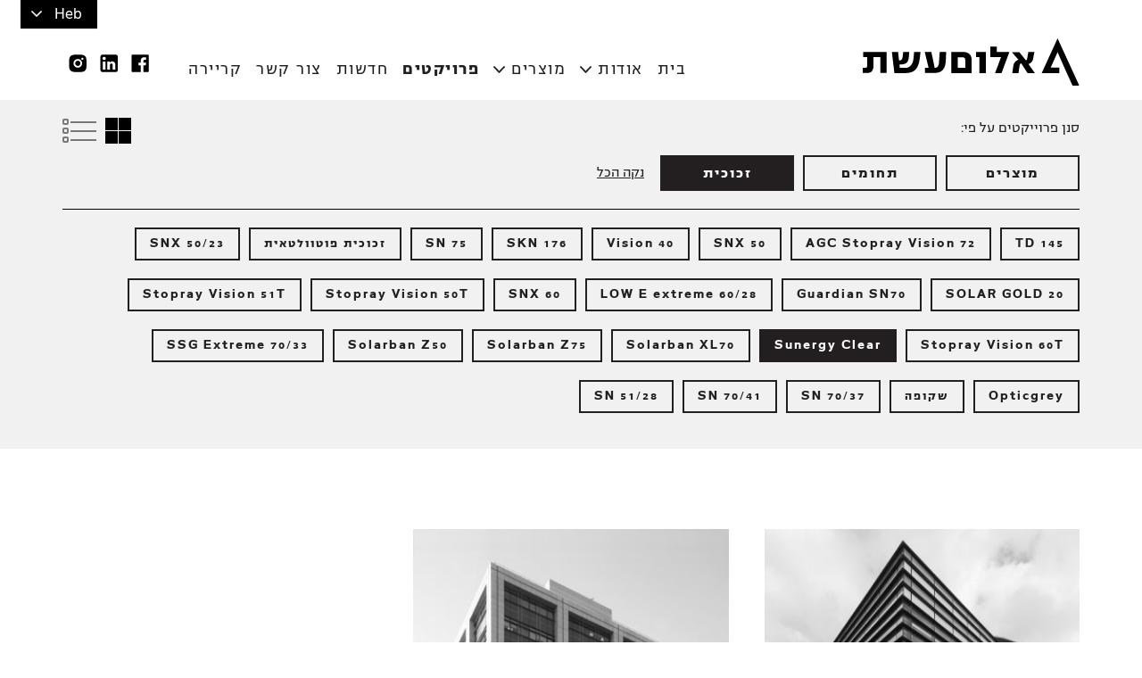

--- FILE ---
content_type: text/html; charset=UTF-8
request_url: http://www.alumeshet.co.il/%D7%A4%D7%A8%D7%95%D7%99%D7%A7%D7%98%D7%99%D7%9D/?category_id=75&parent_id=84&view=gallery
body_size: 13171
content:
<!DOCTYPE html>
<!--[if IE 7]>
<html id="ie7" class="ie" lang="he">
<![endif]-->
<!--[if IE 8]>
<html id="ie8" class="ie" lang="he">
<![endif]-->
<!--[if IE 9]>
<html id="ie9" class="ie" lang="he">
<![endif]-->
<!--[if !(IE 7) | !(IE 8) | !(IE 9) ]><!-->
<html dir="rtl" lang="he-IL">
<!--<![endif]-->
<head>

    <!-- Global site tag (gtag.js) - Google Analytics -->
    <script async src=https://www.googletagmanager.com/gtag/js?id=UA-215055015-1></script>
    <script>
        window.dataLayer = window.dataLayer || [];
        function gtag(){dataLayer.push(arguments);}
        gtag('js', new Date());
        gtag('config', 'UA-215055015-1');
    </script>
    <!-- Global site tag (gtag.js) - Google Analytics -->

    <meta charset="UTF-8">
    <meta name="viewport" content="width=device-width, initial-scale=1, maximum-scale=1">
    <title>אלום עשת | פרויקטים</title>

    <script>
        window.animationPath = 'http://www.alumeshet.co.il/wp-content/themes/binternet/assets/js/logo-animation.json';
    </script>

    <meta name='robots' content='max-image-preview:large' />

<!-- Google Tag Manager for WordPress by gtm4wp.com -->
<script data-cfasync="false" data-pagespeed-no-defer>//<![CDATA[
	var gtm4wp_datalayer_name = "dataLayer";
	var dataLayer = dataLayer || [];
//]]>
</script>
<!-- End Google Tag Manager for WordPress by gtm4wp.com -->
	<!-- This site is optimized with the Yoast SEO plugin v14.8.1 - https://yoast.com/wordpress/plugins/seo/ -->
	<meta name="robots" content="index, follow" />
	<meta name="googlebot" content="index, follow, max-snippet:-1, max-image-preview:large, max-video-preview:-1" />
	<meta name="bingbot" content="index, follow, max-snippet:-1, max-image-preview:large, max-video-preview:-1" />
	<link rel="canonical" href="https://www.alumeshet.co.il/פרויקטים/" />
	<meta property="og:locale" content="he_IL" />
	<meta property="og:type" content="article" />
	<meta property="og:title" content="פרויקטים - אלום עשת" />
	<meta property="og:url" content="https://www.alumeshet.co.il/פרויקטים/" />
	<meta property="og:site_name" content="אלום עשת" />
	<meta property="article:modified_time" content="2018-03-18T13:06:34+00:00" />
	<meta name="twitter:card" content="summary_large_image" />
	<script type="application/ld+json" class="yoast-schema-graph">{"@context":"https://schema.org","@graph":[{"@type":"WebSite","@id":"https://www.alumeshet.co.il/#website","url":"https://www.alumeshet.co.il/","name":"\u05d0\u05dc\u05d5\u05dd \u05e2\u05e9\u05ea","description":"","potentialAction":[{"@type":"SearchAction","target":"https://www.alumeshet.co.il/?s={search_term_string}","query-input":"required name=search_term_string"}],"inLanguage":"he-IL"},{"@type":"WebPage","@id":"https://www.alumeshet.co.il/%d7%a4%d7%a8%d7%95%d7%99%d7%a7%d7%98%d7%99%d7%9d/#webpage","url":"https://www.alumeshet.co.il/%d7%a4%d7%a8%d7%95%d7%99%d7%a7%d7%98%d7%99%d7%9d/","name":"\u05e4\u05e8\u05d5\u05d9\u05e7\u05d8\u05d9\u05dd - \u05d0\u05dc\u05d5\u05dd \u05e2\u05e9\u05ea","isPartOf":{"@id":"https://www.alumeshet.co.il/#website"},"datePublished":"2018-01-29T16:10:12+00:00","dateModified":"2018-03-18T13:06:34+00:00","inLanguage":"he-IL","potentialAction":[{"@type":"ReadAction","target":["https://www.alumeshet.co.il/%d7%a4%d7%a8%d7%95%d7%99%d7%a7%d7%98%d7%99%d7%9d/"]}]}]}</script>
	<!-- / Yoast SEO plugin. -->


<link rel='dns-prefetch' href='//ajax.googleapis.com' />
<link rel='dns-prefetch' href='//s.w.org' />
<script type="text/javascript">
window._wpemojiSettings = {"baseUrl":"https:\/\/s.w.org\/images\/core\/emoji\/13.1.0\/72x72\/","ext":".png","svgUrl":"https:\/\/s.w.org\/images\/core\/emoji\/13.1.0\/svg\/","svgExt":".svg","source":{"concatemoji":"http:\/\/www.alumeshet.co.il\/wp-includes\/js\/wp-emoji-release.min.js?ver=5.9.12"}};
/*! This file is auto-generated */
!function(e,a,t){var n,r,o,i=a.createElement("canvas"),p=i.getContext&&i.getContext("2d");function s(e,t){var a=String.fromCharCode;p.clearRect(0,0,i.width,i.height),p.fillText(a.apply(this,e),0,0);e=i.toDataURL();return p.clearRect(0,0,i.width,i.height),p.fillText(a.apply(this,t),0,0),e===i.toDataURL()}function c(e){var t=a.createElement("script");t.src=e,t.defer=t.type="text/javascript",a.getElementsByTagName("head")[0].appendChild(t)}for(o=Array("flag","emoji"),t.supports={everything:!0,everythingExceptFlag:!0},r=0;r<o.length;r++)t.supports[o[r]]=function(e){if(!p||!p.fillText)return!1;switch(p.textBaseline="top",p.font="600 32px Arial",e){case"flag":return s([127987,65039,8205,9895,65039],[127987,65039,8203,9895,65039])?!1:!s([55356,56826,55356,56819],[55356,56826,8203,55356,56819])&&!s([55356,57332,56128,56423,56128,56418,56128,56421,56128,56430,56128,56423,56128,56447],[55356,57332,8203,56128,56423,8203,56128,56418,8203,56128,56421,8203,56128,56430,8203,56128,56423,8203,56128,56447]);case"emoji":return!s([10084,65039,8205,55357,56613],[10084,65039,8203,55357,56613])}return!1}(o[r]),t.supports.everything=t.supports.everything&&t.supports[o[r]],"flag"!==o[r]&&(t.supports.everythingExceptFlag=t.supports.everythingExceptFlag&&t.supports[o[r]]);t.supports.everythingExceptFlag=t.supports.everythingExceptFlag&&!t.supports.flag,t.DOMReady=!1,t.readyCallback=function(){t.DOMReady=!0},t.supports.everything||(n=function(){t.readyCallback()},a.addEventListener?(a.addEventListener("DOMContentLoaded",n,!1),e.addEventListener("load",n,!1)):(e.attachEvent("onload",n),a.attachEvent("onreadystatechange",function(){"complete"===a.readyState&&t.readyCallback()})),(n=t.source||{}).concatemoji?c(n.concatemoji):n.wpemoji&&n.twemoji&&(c(n.twemoji),c(n.wpemoji)))}(window,document,window._wpemojiSettings);
</script>
<style type="text/css">
img.wp-smiley,
img.emoji {
	display: inline !important;
	border: none !important;
	box-shadow: none !important;
	height: 1em !important;
	width: 1em !important;
	margin: 0 0.07em !important;
	vertical-align: -0.1em !important;
	background: none !important;
	padding: 0 !important;
}
</style>
	<link rel='stylesheet' id='wp-block-library-rtl-css'  href='http://www.alumeshet.co.il/wp-includes/css/dist/block-library/style-rtl.min.css?ver=5.9.12' type='text/css' media='all' />
<style id='global-styles-inline-css' type='text/css'>
body{--wp--preset--color--black: #000000;--wp--preset--color--cyan-bluish-gray: #abb8c3;--wp--preset--color--white: #ffffff;--wp--preset--color--pale-pink: #f78da7;--wp--preset--color--vivid-red: #cf2e2e;--wp--preset--color--luminous-vivid-orange: #ff6900;--wp--preset--color--luminous-vivid-amber: #fcb900;--wp--preset--color--light-green-cyan: #7bdcb5;--wp--preset--color--vivid-green-cyan: #00d084;--wp--preset--color--pale-cyan-blue: #8ed1fc;--wp--preset--color--vivid-cyan-blue: #0693e3;--wp--preset--color--vivid-purple: #9b51e0;--wp--preset--gradient--vivid-cyan-blue-to-vivid-purple: linear-gradient(135deg,rgba(6,147,227,1) 0%,rgb(155,81,224) 100%);--wp--preset--gradient--light-green-cyan-to-vivid-green-cyan: linear-gradient(135deg,rgb(122,220,180) 0%,rgb(0,208,130) 100%);--wp--preset--gradient--luminous-vivid-amber-to-luminous-vivid-orange: linear-gradient(135deg,rgba(252,185,0,1) 0%,rgba(255,105,0,1) 100%);--wp--preset--gradient--luminous-vivid-orange-to-vivid-red: linear-gradient(135deg,rgba(255,105,0,1) 0%,rgb(207,46,46) 100%);--wp--preset--gradient--very-light-gray-to-cyan-bluish-gray: linear-gradient(135deg,rgb(238,238,238) 0%,rgb(169,184,195) 100%);--wp--preset--gradient--cool-to-warm-spectrum: linear-gradient(135deg,rgb(74,234,220) 0%,rgb(151,120,209) 20%,rgb(207,42,186) 40%,rgb(238,44,130) 60%,rgb(251,105,98) 80%,rgb(254,248,76) 100%);--wp--preset--gradient--blush-light-purple: linear-gradient(135deg,rgb(255,206,236) 0%,rgb(152,150,240) 100%);--wp--preset--gradient--blush-bordeaux: linear-gradient(135deg,rgb(254,205,165) 0%,rgb(254,45,45) 50%,rgb(107,0,62) 100%);--wp--preset--gradient--luminous-dusk: linear-gradient(135deg,rgb(255,203,112) 0%,rgb(199,81,192) 50%,rgb(65,88,208) 100%);--wp--preset--gradient--pale-ocean: linear-gradient(135deg,rgb(255,245,203) 0%,rgb(182,227,212) 50%,rgb(51,167,181) 100%);--wp--preset--gradient--electric-grass: linear-gradient(135deg,rgb(202,248,128) 0%,rgb(113,206,126) 100%);--wp--preset--gradient--midnight: linear-gradient(135deg,rgb(2,3,129) 0%,rgb(40,116,252) 100%);--wp--preset--duotone--dark-grayscale: url('#wp-duotone-dark-grayscale');--wp--preset--duotone--grayscale: url('#wp-duotone-grayscale');--wp--preset--duotone--purple-yellow: url('#wp-duotone-purple-yellow');--wp--preset--duotone--blue-red: url('#wp-duotone-blue-red');--wp--preset--duotone--midnight: url('#wp-duotone-midnight');--wp--preset--duotone--magenta-yellow: url('#wp-duotone-magenta-yellow');--wp--preset--duotone--purple-green: url('#wp-duotone-purple-green');--wp--preset--duotone--blue-orange: url('#wp-duotone-blue-orange');--wp--preset--font-size--small: 13px;--wp--preset--font-size--medium: 20px;--wp--preset--font-size--large: 36px;--wp--preset--font-size--x-large: 42px;}.has-black-color{color: var(--wp--preset--color--black) !important;}.has-cyan-bluish-gray-color{color: var(--wp--preset--color--cyan-bluish-gray) !important;}.has-white-color{color: var(--wp--preset--color--white) !important;}.has-pale-pink-color{color: var(--wp--preset--color--pale-pink) !important;}.has-vivid-red-color{color: var(--wp--preset--color--vivid-red) !important;}.has-luminous-vivid-orange-color{color: var(--wp--preset--color--luminous-vivid-orange) !important;}.has-luminous-vivid-amber-color{color: var(--wp--preset--color--luminous-vivid-amber) !important;}.has-light-green-cyan-color{color: var(--wp--preset--color--light-green-cyan) !important;}.has-vivid-green-cyan-color{color: var(--wp--preset--color--vivid-green-cyan) !important;}.has-pale-cyan-blue-color{color: var(--wp--preset--color--pale-cyan-blue) !important;}.has-vivid-cyan-blue-color{color: var(--wp--preset--color--vivid-cyan-blue) !important;}.has-vivid-purple-color{color: var(--wp--preset--color--vivid-purple) !important;}.has-black-background-color{background-color: var(--wp--preset--color--black) !important;}.has-cyan-bluish-gray-background-color{background-color: var(--wp--preset--color--cyan-bluish-gray) !important;}.has-white-background-color{background-color: var(--wp--preset--color--white) !important;}.has-pale-pink-background-color{background-color: var(--wp--preset--color--pale-pink) !important;}.has-vivid-red-background-color{background-color: var(--wp--preset--color--vivid-red) !important;}.has-luminous-vivid-orange-background-color{background-color: var(--wp--preset--color--luminous-vivid-orange) !important;}.has-luminous-vivid-amber-background-color{background-color: var(--wp--preset--color--luminous-vivid-amber) !important;}.has-light-green-cyan-background-color{background-color: var(--wp--preset--color--light-green-cyan) !important;}.has-vivid-green-cyan-background-color{background-color: var(--wp--preset--color--vivid-green-cyan) !important;}.has-pale-cyan-blue-background-color{background-color: var(--wp--preset--color--pale-cyan-blue) !important;}.has-vivid-cyan-blue-background-color{background-color: var(--wp--preset--color--vivid-cyan-blue) !important;}.has-vivid-purple-background-color{background-color: var(--wp--preset--color--vivid-purple) !important;}.has-black-border-color{border-color: var(--wp--preset--color--black) !important;}.has-cyan-bluish-gray-border-color{border-color: var(--wp--preset--color--cyan-bluish-gray) !important;}.has-white-border-color{border-color: var(--wp--preset--color--white) !important;}.has-pale-pink-border-color{border-color: var(--wp--preset--color--pale-pink) !important;}.has-vivid-red-border-color{border-color: var(--wp--preset--color--vivid-red) !important;}.has-luminous-vivid-orange-border-color{border-color: var(--wp--preset--color--luminous-vivid-orange) !important;}.has-luminous-vivid-amber-border-color{border-color: var(--wp--preset--color--luminous-vivid-amber) !important;}.has-light-green-cyan-border-color{border-color: var(--wp--preset--color--light-green-cyan) !important;}.has-vivid-green-cyan-border-color{border-color: var(--wp--preset--color--vivid-green-cyan) !important;}.has-pale-cyan-blue-border-color{border-color: var(--wp--preset--color--pale-cyan-blue) !important;}.has-vivid-cyan-blue-border-color{border-color: var(--wp--preset--color--vivid-cyan-blue) !important;}.has-vivid-purple-border-color{border-color: var(--wp--preset--color--vivid-purple) !important;}.has-vivid-cyan-blue-to-vivid-purple-gradient-background{background: var(--wp--preset--gradient--vivid-cyan-blue-to-vivid-purple) !important;}.has-light-green-cyan-to-vivid-green-cyan-gradient-background{background: var(--wp--preset--gradient--light-green-cyan-to-vivid-green-cyan) !important;}.has-luminous-vivid-amber-to-luminous-vivid-orange-gradient-background{background: var(--wp--preset--gradient--luminous-vivid-amber-to-luminous-vivid-orange) !important;}.has-luminous-vivid-orange-to-vivid-red-gradient-background{background: var(--wp--preset--gradient--luminous-vivid-orange-to-vivid-red) !important;}.has-very-light-gray-to-cyan-bluish-gray-gradient-background{background: var(--wp--preset--gradient--very-light-gray-to-cyan-bluish-gray) !important;}.has-cool-to-warm-spectrum-gradient-background{background: var(--wp--preset--gradient--cool-to-warm-spectrum) !important;}.has-blush-light-purple-gradient-background{background: var(--wp--preset--gradient--blush-light-purple) !important;}.has-blush-bordeaux-gradient-background{background: var(--wp--preset--gradient--blush-bordeaux) !important;}.has-luminous-dusk-gradient-background{background: var(--wp--preset--gradient--luminous-dusk) !important;}.has-pale-ocean-gradient-background{background: var(--wp--preset--gradient--pale-ocean) !important;}.has-electric-grass-gradient-background{background: var(--wp--preset--gradient--electric-grass) !important;}.has-midnight-gradient-background{background: var(--wp--preset--gradient--midnight) !important;}.has-small-font-size{font-size: var(--wp--preset--font-size--small) !important;}.has-medium-font-size{font-size: var(--wp--preset--font-size--medium) !important;}.has-large-font-size{font-size: var(--wp--preset--font-size--large) !important;}.has-x-large-font-size{font-size: var(--wp--preset--font-size--x-large) !important;}
</style>
<link rel='stylesheet' id='contact-form-7-css'  href='http://www.alumeshet.co.il/wp-content/plugins/contact-form-7/includes/css/styles.css?ver=5.2.2' type='text/css' media='all' />
<link rel='stylesheet' id='contact-form-7-rtl-css'  href='http://www.alumeshet.co.il/wp-content/plugins/contact-form-7/includes/css/styles-rtl.css?ver=5.2.2' type='text/css' media='all' />
<link rel='stylesheet' id='bb-tcs-editor-style-shared-css'  href='http://www.alumeshet.co.il/wp-content/themes/binternet/editor-style-shared.css?ver=5.9.12' type='text/css' media='all' />
<link rel='stylesheet' id='fonts-heb-css'  href='http://www.alumeshet.co.il/wp-content/themes/binternet/assets/fonts/fonts-he.css?ver=3.7' type='text/css' media='all' />
<link rel='stylesheet' id='bootstrap-css'  href='http://www.alumeshet.co.il/wp-content/themes/binternet/assets/bootstrap/css/bootstrap.css?ver=3.7' type='text/css' media='all' />
<link rel='stylesheet' id='bootstrap-rtl-css'  href='http://www.alumeshet.co.il/wp-content/themes/binternet/assets/bootstrap/css/bootstrap.rtl.css?ver=3.7' type='text/css' media='all' />
<link rel='stylesheet' id='slick-css'  href='http://www.alumeshet.co.il/wp-content/themes/binternet/assets/js/slick/slick.css?ver=3.7' type='text/css' media='all' />
<link rel='stylesheet' id='swiper-css'  href='http://www.alumeshet.co.il/wp-content/themes/binternet/assets/js/swiper/css/swiper.min.css?ver=3.7' type='text/css' media='all' />
<link rel='stylesheet' id='magnific-popup-css'  href='http://www.alumeshet.co.il/wp-content/themes/binternet/assets/js/magnific/magnific-popup.css?ver=3.7' type='text/css' media='all' />
<link rel='stylesheet' id='animate-css-css'  href='http://www.alumeshet.co.il/wp-content/themes/binternet/assets/css/animate.css?ver=3.7' type='text/css' media='all' />
<link rel='stylesheet' id='style-css-css'  href='http://www.alumeshet.co.il/wp-content/themes/binternet/assets/css/styles.css?ver=3.7' type='text/css' media='all' />
<link rel='stylesheet' id='responsive-css-css'  href='http://www.alumeshet.co.il/wp-content/themes/binternet/assets/css/responsive.css?ver=3.7' type='text/css' media='all' />
<link rel='stylesheet' id='addons-css-css'  href='http://www.alumeshet.co.il/wp-content/themes/binternet/assets/css/addons.css?ver=3.7' type='text/css' media='all' />
<script type='text/javascript' src='https://ajax.googleapis.com/ajax/libs/jquery/1.11.2/jquery.min.js?ver=1.11.2' id='jquery-js'></script>
<script type='text/javascript' src='http://www.alumeshet.co.il/wp-content/plugins/duracelltomi-google-tag-manager/js/gtm4wp-form-move-tracker.js?ver=1.11.4' id='gtm4wp-form-move-tracker-js'></script>
<script type='text/javascript' src='http://www.alumeshet.co.il/wp-content/themes/binternet/assets/bootstrap/js/bootstrap.min.js?ver=20141017' id='bootstrap-js-js'></script>
<script type='text/javascript' src='http://www.alumeshet.co.il/wp-content/themes/binternet/assets/js/slick/slick.min.js?ver=20141017' id='slick-js-js'></script>
<script type='text/javascript' src='http://www.alumeshet.co.il/wp-content/themes/binternet/assets/js/magnific/jquery.magnific-popup.min.js?ver=20141017' id='magnific-popup-js'></script>
<script type='text/javascript' src='http://www.alumeshet.co.il/wp-content/themes/binternet/assets/js/swiper/js/swiper.min.js?ver=20141017' id='swiper-js-js'></script>
<script type='text/javascript' src='http://www.alumeshet.co.il/wp-content/themes/binternet/assets/js/jquery.tablesorter.min.js?ver=20141017' id='sorter-js-js'></script>
<script type='text/javascript' src='http://www.alumeshet.co.il/wp-content/themes/binternet/assets/js/bodymovin.min.js?ver=20141017' id='bodymovin-js-js'></script>
<script type='text/javascript' src='http://www.alumeshet.co.il/wp-content/themes/binternet/assets/js/theme.js?ver=20141017' id='main-js-js'></script>
<script type='text/javascript' src='http://www.alumeshet.co.il/wp-content/themes/binternet/assets/js/addons.js?ver=20141017' id='addons-js-js'></script>
<link rel="https://api.w.org/" href="https://www.alumeshet.co.il/wp-json/" /><link rel="alternate" type="application/json" href="https://www.alumeshet.co.il/wp-json/wp/v2/pages/223" /><link rel="EditURI" type="application/rsd+xml" title="RSD" href="https://www.alumeshet.co.il/xmlrpc.php?rsd" />
<link rel="wlwmanifest" type="application/wlwmanifest+xml" href="http://www.alumeshet.co.il/wp-includes/wlwmanifest.xml" /> 
<meta name="generator" content="WordPress 5.9.12" />
<link rel='shortlink' href='https://www.alumeshet.co.il/?p=223' />
<link rel="alternate" type="application/json+oembed" href="https://www.alumeshet.co.il/wp-json/oembed/1.0/embed?url=https%3A%2F%2Fwww.alumeshet.co.il%2F%25d7%25a4%25d7%25a8%25d7%2595%25d7%2599%25d7%25a7%25d7%2598%25d7%2599%25d7%259d%2F" />
<link rel="alternate" type="text/xml+oembed" href="https://www.alumeshet.co.il/wp-json/oembed/1.0/embed?url=https%3A%2F%2Fwww.alumeshet.co.il%2F%25d7%25a4%25d7%25a8%25d7%2595%25d7%2599%25d7%25a7%25d7%2598%25d7%2599%25d7%259d%2F&#038;format=xml" />
<style type="text/css">
.qtranxs_flag_en {background-image: url(https://www.alumeshet.co.il/wp-content/plugins/qtranslate-x/flags/gb.png); background-repeat: no-repeat;}
.qtranxs_flag_he {background-image: url(https://www.alumeshet.co.il/wp-content/plugins/qtranslate-x/flags/); background-repeat: no-repeat;}
</style>
<link hreflang="he" href="http://www.alumeshet.co.il/he/%D7%A4%D7%A8%D7%95%D7%99%D7%A7%D7%98%D7%99%D7%9D/?category_id=75&parent_id=84&view=gallery" rel="alternate" />
<link hreflang="en" href="http://www.alumeshet.co.il/en/%D7%A4%D7%A8%D7%95%D7%99%D7%A7%D7%98%D7%99%D7%9D/?category_id=75&parent_id=84&view=gallery" rel="alternate" />
<link hreflang="x-default" href="http://www.alumeshet.co.il/%D7%A4%D7%A8%D7%95%D7%99%D7%A7%D7%98%D7%99%D7%9D/?category_id=75&parent_id=84&view=gallery" rel="alternate" />
<meta name="generator" content="qTranslate-X 3.4.6.8" />

<!-- Google Tag Manager for WordPress by gtm4wp.com -->
<script data-cfasync="false" data-pagespeed-no-defer>//<![CDATA[
	var dataLayer_content = {"pagePostType":"page","pagePostType2":"single-page","pagePostAuthor":"admin"};
	dataLayer.push( dataLayer_content );//]]>
</script>
<script data-cfasync="false">//<![CDATA[
(function(w,d,s,l,i){w[l]=w[l]||[];w[l].push({'gtm.start':
new Date().getTime(),event:'gtm.js'});var f=d.getElementsByTagName(s)[0],
j=d.createElement(s),dl=l!='dataLayer'?'&l='+l:'';j.async=true;j.src=
'//www.googletagmanager.com/gtm.'+'js?id='+i+dl;f.parentNode.insertBefore(j,f);
})(window,document,'script','dataLayer','GTM-5LSLTMT');//]]>
</script>
<!-- End Google Tag Manager -->
<!-- End Google Tag Manager for WordPress by gtm4wp.com -->
    <link rel="shortcut icon" href="http://www.alumeshet.co.il/wp-content/themes/binternet/assets/favicon.ico" type="image/x-icon">
    <link rel="icon" href="http://www.alumeshet.co.il/wp-content/themes/binternet/assets/favicon.ico" type="image/x-icon">

    <script async defer src="https://maps.googleapis.com/maps/api/js?key=AIzaSyDRHlD7375kT7zMvwsrNuYuEW89U4Kwt1w&callback=initMap"
            type="text/javascript"></script>

    
    <!-- Facebook Pixel Code -->
    <script>
        !function(f,b,e,v,n,t,s)
        {if(f.fbq)return;n=f.fbq=function(){n.callMethod?
            n.callMethod.apply(n,arguments):n.queue.push(arguments)};
            if(!f._fbq)f._fbq=n;n.push=n;n.loaded=!0;n.version='2.0';
            n.queue=[];t=b.createElement(e);t.async=!0;
            t.src=v;s=b.getElementsByTagName(e)[0];
            s.parentNode.insertBefore(t,s)}(window, document,'script',
            'https://connect.facebook.net/en_US/fbevents.js');
        fbq('init', '1781099125393358');
        fbq('track', 'PageView');
    </script>
    <noscript><img height="1" width="1" style="display:none"
                   src="https://www.facebook.com/tr?id=1781099125393358&ev=PageView&noscript=1"
        /></noscript>
    <!-- End Facebook Pixel Code -->

    </head>

<body class="rtl page-template page-template-templates page-template-projects page-template-templatesprojects-php page page-id-223 he">



<div id="site-wrap">
    <div id="header-top">
        <div class="main-container">
<!--            <a id="access-btn" href="#"><img src="--><!--" alt=""></a>-->
            <div id="languages-menu"><div class="dropdown">                    <button id="languages-menu-label" type="button">
                                                <a href="http://www.alumeshet.co.il/en/%D7%A4%D7%A8%D7%95%D7%99%D7%A7%D7%98%D7%99%D7%9D/?category_id=75&parent_id=84&view=gallery">Heb</a>
                        <span class="caret"></span>
                    </button>
                                        <ul id="languages-menu-ul" class="dropdown-menu">
                                                <li><a href="http://www.alumeshet.co.il/en/%D7%A4%D7%A8%D7%95%D7%99%D7%A7%D7%98%D7%99%D7%9D/?category_id=75&parent_id=84&view=gallery">Eng</a></li>
                    </ul>
                    </div></div>            <!--<div id="languages-menu">


                <div class="dropdown">
                    <button id="languages-menu-label" type="button">
                        Heb
                        <span class="caret"></span>
                    </button>
                    <ul id="languages-menu-ul" class="dropdown-menu">
                        <li><a href="#">Eng</a></li>
                    </ul>
                </div>

            </div>-->
        </div>
    </div><!-- end #header-top -->

    <div id="header-bottom">
        <div class="container">
            <div id="logo">
                <a href="https://www.alumeshet.co.il/">

                    <img src="http://www.alumeshet.co.il/wp-content/themes/binternet/assets/images/logo-he.svg" alt="">


                </a>

            </div>
            <div class="nav-section">

                <nav id="main-nav">
                <ul id="menu-main-menu" class="menu"><li id="menu-item-129" class="menu-item menu-item-type-post_type menu-item-object-page menu-item-home menu-item-129"><a href="https://www.alumeshet.co.il/">בית</a></li>
<li id="menu-item-200" class="menu-item menu-item-type-post_type menu-item-object-page menu-item-has-children has-dropdown menu-item-200"><a href="https://www.alumeshet.co.il/%d7%90%d7%95%d7%93%d7%95%d7%aa/%d7%90%d7%95%d7%93%d7%95%d7%aa-%d7%90%d7%9c%d7%95%d7%9d%d7%a2%d7%a9%d7%aa/">אודות</a>
<div class='subnav'><ul>
	<li id="menu-item-684" class="has-dropdown mobile-show menu-item menu-item-type-post_type menu-item-object-page menu-item-684"><a href="https://www.alumeshet.co.il/%d7%90%d7%95%d7%93%d7%95%d7%aa/">אודות</a></li>
	<li id="menu-item-131" class="menu-item menu-item-type-post_type menu-item-object-page menu-item-131"><a href="https://www.alumeshet.co.il/%d7%90%d7%95%d7%93%d7%95%d7%aa/%d7%90%d7%95%d7%93%d7%95%d7%aa-%d7%90%d7%9c%d7%95%d7%9d%d7%a2%d7%a9%d7%aa/">אודות אלוםעשת</a></li>
	<li id="menu-item-132" class="menu-item menu-item-type-post_type menu-item-object-page menu-item-132"><a href="https://www.alumeshet.co.il/%d7%90%d7%95%d7%93%d7%95%d7%aa/%d7%9e%d7%91%d7%a0%d7%94-%d7%94%d7%97%d7%91%d7%a8%d7%94/">מבנה החברה</a></li>
</ul></div>
</li>
<li id="menu-item-1231" class="menu-item menu-item-type-custom menu-item-object-custom menu-item-has-children has-dropdown menu-item-1231"><a href="#">מוצרים</a>
<div class='subnav'><ul>
	<li id="menu-item-1235" class="has-dropdown mobile-show menu-item menu-item-type-custom menu-item-object-custom menu-item-1235"><a href="#">מוצרים</a></li>
	<li id="menu-item-367" class="menu-item menu-item-type-post_type menu-item-object-page menu-item-367"><a href="https://www.alumeshet.co.il/%d7%9e%d7%95%d7%a6%d7%a8%d7%99%d7%9d/%d7%91%d7%a0%d7%99%d7%99%d7%94-%d7%99%d7%a8%d7%95%d7%a7%d7%94/">בניה ירוקה</a></li>
	<li id="menu-item-182" class="menu-item menu-item-type-post_type menu-item-object-page menu-item-182"><a href="https://www.alumeshet.co.il/%d7%9e%d7%95%d7%a6%d7%a8%d7%99%d7%9d/%d7%97%d7%99%d7%a4%d7%95%d7%99%d7%99%d7%9d/">חיפויים</a></li>
	<li id="menu-item-1232" class="menu-item menu-item-type-post_type menu-item-object-page menu-item-1232"><a href="https://www.alumeshet.co.il/%d7%9e%d7%95%d7%a6%d7%a8%d7%99%d7%9d/%d7%97%d7%99%d7%a4%d7%95%d7%99%d7%99%d7%9d-2/">מיגון</a></li>
	<li id="menu-item-2948" class="menu-item menu-item-type-post_type menu-item-object-page menu-item-2948"><a href="https://www.alumeshet.co.il/%d7%9e%d7%95%d7%a6%d7%a8%d7%99%d7%9d/%d7%99%d7%95%d7%a0%d7%99%d7%98%d7%99%d7%99%d7%96/">יוניטייז</a></li>
</ul></div>
</li>
<li id="menu-item-225" class="menu-item menu-item-type-post_type menu-item-object-page current-menu-item page_item page-item-223 current_page_item menu-item-225"><a href="https://www.alumeshet.co.il/%d7%a4%d7%a8%d7%95%d7%99%d7%a7%d7%98%d7%99%d7%9d/" aria-current="page">פרויקטים</a></li>
<li id="menu-item-134" class="menu-item menu-item-type-post_type menu-item-object-page menu-item-134"><a href="https://www.alumeshet.co.il/%d7%97%d7%93%d7%a9%d7%95%d7%aa/">חדשות</a></li>
<li id="menu-item-149" class="menu-item menu-item-type-post_type menu-item-object-page menu-item-149"><a href="https://www.alumeshet.co.il/%d7%a6%d7%95%d7%a8-%d7%a7%d7%a9%d7%a8/">צור קשר</a></li>
<li id="menu-item-3838" class="menu-item menu-item-type-post_type menu-item-object-page menu-item-3838"><a href="https://www.alumeshet.co.il/%d7%93%d7%a8%d7%95%d7%a9%d7%99%d7%9d/">קריירה</a></li>
</ul>                </nav>

                <div class="social-links">
                    <a href="https://www.facebook.com/alumeshet/" target="_blank">
                        <svg xmlns="http://www.w3.org/2000/svg" width="35" height="34" viewBox="0 0 35 34" fill="none">
                            <path d="M25.7897 7.28564H8.49826C8.21486 7.28564 7.94306 7.39823 7.74266 7.59862C7.54227 7.79902 7.42969 8.07081 7.42969 8.35422V25.6456C7.42969 25.929 7.54227 26.2008 7.74266 26.4012C7.94306 26.6016 8.21486 26.7142 8.49826 26.7142H17.8045V19.1856H15.2788V16.2714H17.8045V14.0856C17.7522 13.5725 17.8128 13.0541 17.982 12.5669C18.1513 12.0796 18.4251 11.6353 18.7842 11.265C19.1433 10.8948 19.5791 10.6076 20.061 10.4236C20.5429 10.2396 21.0592 10.1633 21.5737 10.1999C22.3298 10.1947 23.0856 10.2336 23.8371 10.3165V12.9394H22.2925C21.0685 12.9394 20.8354 13.5222 20.8354 14.3674V16.2422H23.7497L23.3708 19.1565H20.8354V26.7142H25.7897C25.93 26.7142 26.069 26.6866 26.1986 26.6329C26.3283 26.5792 26.4461 26.5005 26.5453 26.4012C26.6445 26.302 26.7232 26.1842 26.7769 26.0546C26.8306 25.9249 26.8583 25.786 26.8583 25.6456V8.35422C26.8583 8.21389 26.8306 8.07494 26.7769 7.94529C26.7232 7.81565 26.6445 7.69785 26.5453 7.59862C26.4461 7.4994 26.3283 7.42069 26.1986 7.36698C26.069 7.31328 25.93 7.28564 25.7897 7.28564Z" fill="black"/>
                        </svg>
                    </a>
                                        <a href="https://www.linkedin.com/company/alum-eshet" target="_blank">
                        <svg xmlns="http://www.w3.org/2000/svg" width="35" height="34" viewBox="0 0 35 34" fill="none">
                            <path d="M24.8402 7.28564C25.4127 7.28564 25.9618 7.51308 26.3666 7.91792C26.7714 8.32276 26.9989 8.87184 26.9989 9.44437V24.5555C26.9989 25.128 26.7714 25.6771 26.3666 26.0819C25.9618 26.4868 25.4127 26.7142 24.8402 26.7142H9.72904C9.15651 26.7142 8.60743 26.4868 8.20259 26.0819C7.79775 25.6771 7.57031 25.128 7.57031 24.5555V9.44437C7.57031 8.87184 7.79775 8.32276 8.20259 7.91792C8.60743 7.51308 9.15651 7.28564 9.72904 7.28564H24.8402ZM24.3005 24.0158V18.2952C24.3005 17.3619 23.9297 16.4669 23.2699 15.8071C22.61 15.1472 21.715 14.7764 20.7817 14.7764C19.8643 14.7764 18.7957 15.3377 18.2776 16.1796V14.9815H15.2662V24.0158H18.2776V18.6945C18.2776 17.8634 18.9468 17.1834 19.7779 17.1834C20.1787 17.1834 20.5631 17.3426 20.8464 17.626C21.1298 17.9094 21.289 18.2938 21.289 18.6945V24.0158H24.3005ZM11.7582 13.2869C12.2392 13.2869 12.7004 13.0959 13.0405 12.7558C13.3805 12.4157 13.5716 11.9545 13.5716 11.4736C13.5716 10.4698 12.7621 9.64945 11.7582 9.64945C11.2745 9.64945 10.8105 9.84164 10.4684 10.1837C10.1263 10.5258 9.93412 10.9898 9.93412 11.4736C9.93412 12.4774 10.7544 13.2869 11.7582 13.2869ZM13.2586 24.0158V14.9815H10.2687V24.0158H13.2586Z" fill="black"/>
                        </svg>
                    </a>
                    <a href="https://www.instagram.com/alumeshet/" target="_blank">
                        <svg xmlns="http://www.w3.org/2000/svg" width="35" height="34" viewBox="0 0 35 34" fill="none">
                            <path d="M18.2132 7.28564C19.306 7.28856 19.8607 7.29439 20.3396 7.30799L20.5281 7.31479C20.7457 7.32256 20.9603 7.33227 21.2197 7.34393C22.2533 7.3925 22.9585 7.5557 23.5773 7.79563C24.2184 8.04237 24.7585 8.37653 25.2986 8.91566C25.7928 9.4011 26.175 9.98855 26.4187 10.637C26.6586 11.2558 26.8218 11.961 26.8704 12.9956C26.882 13.254 26.8917 13.4686 26.8995 13.6872L26.9053 13.8757C26.9199 14.3536 26.9257 14.9083 26.9277 16.0011L26.9287 16.7258V17.9983C26.931 18.7068 26.9236 19.4154 26.9063 20.1237L26.9005 20.3122C26.8927 20.5308 26.883 20.7454 26.8713 21.0038C26.8228 22.0384 26.6576 22.7426 26.4187 23.3624C26.175 24.0108 25.7928 24.5983 25.2986 25.0837C24.8132 25.5779 24.2257 25.9601 23.5773 26.2038C22.9585 26.4437 22.2533 26.6069 21.2197 26.6555L20.5281 26.6846L20.3396 26.6904C19.8607 26.704 19.306 26.7108 18.2132 26.7128L17.4885 26.7137H16.217C15.5081 26.7162 14.7992 26.7088 14.0906 26.6914L13.9021 26.6856C13.6715 26.6768 13.441 26.6668 13.2105 26.6555C12.1769 26.6069 11.4717 26.4437 10.8519 26.2038C10.2038 25.96 9.6167 25.5778 9.13154 25.0837C8.63704 24.5984 8.25447 24.0109 8.01054 23.3624C7.7706 22.7436 7.60741 22.0384 7.55884 21.0038L7.52969 20.3122L7.52484 20.1237C7.50693 19.4154 7.49883 18.7069 7.50055 17.9983V16.0011C7.49786 15.2925 7.50499 14.584 7.52192 13.8757L7.52872 13.6872C7.53649 13.4686 7.54621 13.254 7.55787 12.9956C7.60644 11.961 7.76963 11.2567 8.00957 10.637C8.25407 9.98829 8.63731 9.40082 9.13251 8.91566C9.61739 8.42175 10.2042 8.03953 10.8519 7.79563C11.4717 7.5557 12.1759 7.3925 13.2105 7.34393C13.4689 7.33227 13.6845 7.32256 13.9021 7.31479L14.0906 7.30896C14.7989 7.2917 15.5075 7.28425 16.216 7.28662L18.2132 7.28564ZM17.2146 12.1427C15.9264 12.1427 14.691 12.6544 13.7802 13.5653C12.8693 14.4761 12.3576 15.7115 12.3576 16.9997C12.3576 18.2879 12.8693 19.5233 13.7802 20.4341C14.691 21.345 15.9264 21.8567 17.2146 21.8567C18.5028 21.8567 19.7382 21.345 20.649 20.4341C21.5599 19.5233 22.0716 18.2879 22.0716 16.9997C22.0716 15.7115 21.5599 14.4761 20.649 13.5653C19.7382 12.6544 18.5028 12.1427 17.2146 12.1427ZM17.2146 14.0855C17.5973 14.0854 17.9763 14.1607 18.3299 14.3071C18.6835 14.4535 19.0048 14.6681 19.2754 14.9387C19.5461 15.2093 19.7608 15.5305 19.9073 15.884C20.0538 16.2376 20.1292 16.6165 20.1293 16.9992C20.1294 17.3819 20.0541 17.7609 19.9077 18.1145C19.7613 18.4681 19.5467 18.7894 19.2761 19.06C19.0055 19.3307 18.6843 19.5454 18.3308 19.6919C17.9772 19.8384 17.5983 19.9138 17.2156 19.9139C16.4427 19.9139 15.7014 19.6069 15.1549 19.0604C14.6084 18.5138 14.3014 17.7726 14.3014 16.9997C14.3014 16.2268 14.6084 15.4856 15.1549 14.939C15.7014 14.3925 16.4427 14.0855 17.2156 14.0855M22.3154 10.6856C21.9934 10.6856 21.6846 10.8135 21.4568 11.0412C21.2291 11.2689 21.1012 11.5778 21.1012 11.8998C21.1012 12.2219 21.2291 12.5307 21.4568 12.7584C21.6846 12.9861 21.9934 13.1141 22.3154 13.1141C22.6375 13.1141 22.9463 12.9861 23.1741 12.7584C23.4018 12.5307 23.5297 12.2219 23.5297 11.8998C23.5297 11.5778 23.4018 11.2689 23.1741 11.0412C22.9463 10.8135 22.6375 10.6856 22.3154 10.6856Z" fill="black"/>
                        </svg>
                    </a>
                                    </div>
            </div>

            <div id="mobile-actions">
                <a id="mobile-nav-btn" role="button" href="#">
                    <span></span>
                    <span></span>
                    <span></span>
                </a>
                <div id="mobile-language">
                    <a href="#"><img src="http://www.alumeshet.co.il/wp-content/themes/binternet/assets/images/icons/language.svg" alt=""></a>


                    <ul>
                                        <li class="mobilelang active"><a href="http://www.alumeshet.co.il/he/%D7%A4%D7%A8%D7%95%D7%99%D7%A7%D7%98%D7%99%D7%9D/?category_id=75&parent_id=84&view=gallery">עברית</a></li>
                                <li class="mobilelang "><a href="http://www.alumeshet.co.il/en/%D7%A4%D7%A8%D7%95%D7%99%D7%A7%D7%98%D7%99%D7%9D/?category_id=75&parent_id=84&view=gallery">English</a></li>
                                    </ul>

                </div>
            </div>
        </div>
    </div><!-- end #header-bottom -->

    <div id="mobile-nav">
        <header>
            <img src="http://www.alumeshet.co.il/wp-content/themes/binternet/assets/images/icons/white-logo.svg" alt="">

            <a id="mobile-nav-close" href="#"><img src="http://www.alumeshet.co.il/wp-content/themes/binternet/assets/images/x.svg" alt=""></a>
        </header>

        <ul id="menu-main-menu-1" class="menu"><li class="menu-item menu-item-type-post_type menu-item-object-page menu-item-home menu-item-129"><a href="https://www.alumeshet.co.il/">בית</a></li>
<li class="menu-item menu-item-type-post_type menu-item-object-page menu-item-has-children has-dropdown menu-item-200"><a href="https://www.alumeshet.co.il/%d7%90%d7%95%d7%93%d7%95%d7%aa/%d7%90%d7%95%d7%93%d7%95%d7%aa-%d7%90%d7%9c%d7%95%d7%9d%d7%a2%d7%a9%d7%aa/">אודות</a>
<div class='subnav'><ul>
	<li class="has-dropdown mobile-show menu-item menu-item-type-post_type menu-item-object-page menu-item-684"><a href="https://www.alumeshet.co.il/%d7%90%d7%95%d7%93%d7%95%d7%aa/">אודות</a></li>
	<li class="menu-item menu-item-type-post_type menu-item-object-page menu-item-131"><a href="https://www.alumeshet.co.il/%d7%90%d7%95%d7%93%d7%95%d7%aa/%d7%90%d7%95%d7%93%d7%95%d7%aa-%d7%90%d7%9c%d7%95%d7%9d%d7%a2%d7%a9%d7%aa/">אודות אלוםעשת</a></li>
	<li class="menu-item menu-item-type-post_type menu-item-object-page menu-item-132"><a href="https://www.alumeshet.co.il/%d7%90%d7%95%d7%93%d7%95%d7%aa/%d7%9e%d7%91%d7%a0%d7%94-%d7%94%d7%97%d7%91%d7%a8%d7%94/">מבנה החברה</a></li>
</ul></div>
</li>
<li class="menu-item menu-item-type-custom menu-item-object-custom menu-item-has-children has-dropdown menu-item-1231"><a href="#">מוצרים</a>
<div class='subnav'><ul>
	<li class="has-dropdown mobile-show menu-item menu-item-type-custom menu-item-object-custom menu-item-1235"><a href="#">מוצרים</a></li>
	<li class="menu-item menu-item-type-post_type menu-item-object-page menu-item-367"><a href="https://www.alumeshet.co.il/%d7%9e%d7%95%d7%a6%d7%a8%d7%99%d7%9d/%d7%91%d7%a0%d7%99%d7%99%d7%94-%d7%99%d7%a8%d7%95%d7%a7%d7%94/">בניה ירוקה</a></li>
	<li class="menu-item menu-item-type-post_type menu-item-object-page menu-item-182"><a href="https://www.alumeshet.co.il/%d7%9e%d7%95%d7%a6%d7%a8%d7%99%d7%9d/%d7%97%d7%99%d7%a4%d7%95%d7%99%d7%99%d7%9d/">חיפויים</a></li>
	<li class="menu-item menu-item-type-post_type menu-item-object-page menu-item-1232"><a href="https://www.alumeshet.co.il/%d7%9e%d7%95%d7%a6%d7%a8%d7%99%d7%9d/%d7%97%d7%99%d7%a4%d7%95%d7%99%d7%99%d7%9d-2/">מיגון</a></li>
	<li class="menu-item menu-item-type-post_type menu-item-object-page menu-item-2948"><a href="https://www.alumeshet.co.il/%d7%9e%d7%95%d7%a6%d7%a8%d7%99%d7%9d/%d7%99%d7%95%d7%a0%d7%99%d7%98%d7%99%d7%99%d7%96/">יוניטייז</a></li>
</ul></div>
</li>
<li class="menu-item menu-item-type-post_type menu-item-object-page current-menu-item page_item page-item-223 current_page_item menu-item-225"><a href="https://www.alumeshet.co.il/%d7%a4%d7%a8%d7%95%d7%99%d7%a7%d7%98%d7%99%d7%9d/" aria-current="page">פרויקטים</a></li>
<li class="menu-item menu-item-type-post_type menu-item-object-page menu-item-134"><a href="https://www.alumeshet.co.il/%d7%97%d7%93%d7%a9%d7%95%d7%aa/">חדשות</a></li>
<li class="menu-item menu-item-type-post_type menu-item-object-page menu-item-149"><a href="https://www.alumeshet.co.il/%d7%a6%d7%95%d7%a8-%d7%a7%d7%a9%d7%a8/">צור קשר</a></li>
<li class="menu-item menu-item-type-post_type menu-item-object-page menu-item-3838"><a href="https://www.alumeshet.co.il/%d7%93%d7%a8%d7%95%d7%a9%d7%99%d7%9d/">קריירה</a></li>
</ul>
        <footer>
            <div class="social-links">
                <a href="https://www.facebook.com/alumeshet/"><img src="http://www.alumeshet.co.il/wp-content/themes/binternet/assets/images/icons/face-white.svg" alt=""></a>
                <a href="https://www.linkedin.com/company/alum-eshet"><img src="http://www.alumeshet.co.il/wp-content/themes/binternet/assets/images/ico-link.png" alt=""></a>
                <a href="https://www.instagram.com/alumeshet/"><img src="http://www.alumeshet.co.il/wp-content/themes/binternet/assets/images/instagram-white.png" alt=""></a>
            </div>
        </footer>
    </div><!-- end #mobile-nav -->

    
<div id="filters">
    <div class="container">
        <div class="row">
            <div class="col-md-12">
                <div class="filters">
                    <div class="view-filters">
                            <a class="gallery-view-btn active" href="http://www.alumeshet.co.il/%D7%A4%D7%A8%D7%95%D7%99%D7%A7%D7%98%D7%99%D7%9D/?category_id=75&parent_id=84&view=gallery">
        <span></span><span></span><span></span><span></span>
    </a>    <a class="list-view-btn" href="http://www.alumeshet.co.il/%D7%A4%D7%A8%D7%95%D7%99%D7%A7%D7%98%D7%99%D7%9D/?category_id=75&parent_id=84&view=list">
        <span></span><span></span><span></span>
    </a>                    </div>
                    <p>סנן פרוייקטים על פי:</p>

                    <div class="filter-buttons" data-parent-category-id="0"><a class="section-btn f2" href="#" data-category-id="5">מוצרים</a><a class="section-btn f2" href="#" data-category-id="6">תחומים</a><a class="section-btn f2 active active" href="#" data-category-id="84">זכוכית</a><div class="clear-btn"><a href="https://www.alumeshet.co.il/%d7%a4%d7%a8%d7%95%d7%99%d7%a7%d7%98%d7%99%d7%9d/">נקה הכל</a></div></div><div class="filter-buttons child hidden" data-parent-category-id="5"><a class="section-btn f2" href="?category_id=132&parent_id=5&view=gallery" data-category-id="132">פרגולות</a><a class="section-btn f2" href="?category_id=9&parent_id=5&view=gallery" data-category-id="9">קירות מסך</a><a class="section-btn f2" href="?category_id=21&parent_id=5&view=gallery" data-category-id="21">צלונים</a><a class="section-btn f2" href="?category_id=17&parent_id=5&view=gallery" data-category-id="17">פיתוח מיוחד</a><a class="section-btn f2" href="?category_id=19&parent_id=5&view=gallery" data-category-id="19">סקיי לייט</a><a class="section-btn f2" href="?category_id=18&parent_id=5&view=gallery" data-category-id="18">מעקות</a><a class="section-btn f2" href="?category_id=13&parent_id=5&view=gallery" data-category-id="13">מיגון</a><a class="section-btn f2" href="?category_id=11&parent_id=5&view=gallery" data-category-id="11">חלונות</a><a class="section-btn f2" href="?category_id=14&parent_id=5&view=gallery" data-category-id="14">חיפוי</a><a class="section-btn f2" href="?category_id=20&parent_id=5&view=gallery" data-category-id="20">הצללות</a><a class="section-btn f2" href="?category_id=12&parent_id=5&view=gallery" data-category-id="12">דלתות</a><a class="section-btn f2" href="?category_id=15&parent_id=5&view=gallery" data-category-id="15">בניה ירוקה</a></div><div class="filter-buttons child hidden" data-parent-category-id="9"><a class="section-btn f2" href="?category_id=130&parent_id=9&view=gallery" data-category-id="130">Stick</a><a class="section-btn f2" href="?category_id=131&parent_id=9&view=gallery" data-category-id="131">All Glass</a><a class="section-btn f2" href="?category_id=121&parent_id=9&view=gallery" data-category-id="121">קיר מסך כפול באוורור טבעי מבוקר</a><a class="section-btn f2" href="?category_id=118&parent_id=9&view=gallery" data-category-id="118">קירות מסך משולבי עץ טבעי</a><a class="section-btn f2" href="?category_id=113&parent_id=9&view=gallery" data-category-id="113">קירות מסך בשילוב דלתות הזזה</a><a class="section-btn f2" href="?category_id=108&parent_id=9&view=gallery" data-category-id="108">קיר מסך UNITIZED</a><a class="section-btn f2" href="?category_id=101&parent_id=9&view=gallery" data-category-id="101">מוגן הדף</a><a class="section-btn f2" href="?category_id=100&parent_id=9&view=gallery" data-category-id="100">CLIMATIC DOUBLE SKIN FAÇADE</a><a class="section-btn f2" href="?category_id=94&parent_id=9&view=gallery" data-category-id="94">מוגן הדף ופריצה</a><a class="section-btn f2" href="?category_id=85&parent_id=9&view=gallery" data-category-id="85">Unitized סטרקטורלי</a><a class="section-btn f2" href="?category_id=67&parent_id=9&view=gallery" data-category-id="67">קיר מסך כפול</a><a class="section-btn f2" href="?category_id=66&parent_id=9&view=gallery" data-category-id="66">זיגוג סטרקטורלי</a><a class="section-btn f2" href="?category_id=65&parent_id=9&view=gallery" data-category-id="65">פלדה וזכוכית</a><a class="section-btn f2" href="?category_id=64&parent_id=9&view=gallery" data-category-id="64">זיגוג חצי סטרקטורלי</a><a class="section-btn f2" href="?category_id=63&parent_id=9&view=gallery" data-category-id="63">זיגוג רגיל</a><a class="section-btn f2" href="?category_id=51&parent_id=9&view=gallery" data-category-id="51">מערכת לזיגוג פנימי וחיצוני</a></div><div class="filter-buttons child hidden" data-parent-category-id="21"><a class="section-btn f2" href="?category_id=122&parent_id=21&view=gallery" data-category-id="122">מבוקרים ע"י מערכת בקרת בניין חכם</a><a class="section-btn f2" href="?category_id=105&parent_id=21&view=gallery" data-category-id="105">תריס ונציאני ידני לסיבסוב</a><a class="section-btn f2" href="?category_id=53&parent_id=21&view=gallery" data-category-id="53">מערכת חלונות למשטרי רוחות קיצוניים</a><a class="section-btn f2" href="?category_id=50&parent_id=21&view=gallery" data-category-id="50">אינטגרלי בהפעלה ידנית</a><a class="section-btn f2" href="?category_id=49&parent_id=21&view=gallery" data-category-id="49">אינטגרלי בהפעלה חשמלית</a></div><div class="filter-buttons child hidden" data-parent-category-id="17"><a class="section-btn f2" href="?category_id=107&parent_id=17&view=gallery" data-category-id="107">קיר מסך פלדה</a><a class="section-btn f2" href="?category_id=96&parent_id=17&view=gallery" data-category-id="96">קיר מסך למפתחים גדולים בחיפוי נירוסטה</a><a class="section-btn f2" href="?category_id=95&parent_id=17&view=gallery" data-category-id="95">קיר מסך למפתחים גדולים בחיפוי נירוסטה</a><a class="section-btn f2" href="?category_id=93&parent_id=17&view=gallery" data-category-id="93">חזית נוירונים</a><a class="section-btn f2" href="?category_id=92&parent_id=17&view=gallery" data-category-id="92">קיר מסך אלומיניום למפתחים גדולים</a><a class="section-btn f2" href="?category_id=90&parent_id=17&view=gallery" data-category-id="90">Window wall מערכת חלון לזיגוג פנימי וחיצוני</a><a class="section-btn f2" href="?category_id=52&parent_id=17&view=gallery" data-category-id="52">קיר מסך פלדה בריתוך לייזר</a></div><div class="filter-buttons child hidden" data-parent-category-id="19"><a class="section-btn f2" href="?category_id=54&parent_id=19&view=gallery" data-category-id="54">אלומיניום וזכוכית</a></div><div class="filter-buttons child hidden" data-parent-category-id="18"><a class="section-btn f2" href="?category_id=120&parent_id=18&view=gallery" data-category-id="120">פלדה</a><a class="section-btn f2" href="?category_id=116&parent_id=18&view=gallery" data-category-id="116">זכוכית קונזולית</a><a class="section-btn f2" href="?category_id=41&parent_id=18&view=gallery" data-category-id="41">נירוסטה וזכוכית</a><a class="section-btn f2" href="?category_id=40&parent_id=18&view=gallery" data-category-id="40">אלומיניום וזכוכית</a><a class="section-btn f2" href="?category_id=39&parent_id=18&view=gallery" data-category-id="39">זכוכית</a></div><div class="filter-buttons child hidden" data-parent-category-id="39"><a class="section-btn f2" href="?category_id=111&parent_id=39&view=gallery" data-category-id="111">Stopray Vision 60T</a></div><div class="filter-buttons child hidden" data-parent-category-id="13"><a class="section-btn f2" href="?category_id=109&parent_id=13&view=gallery" data-category-id="109">חלונות ממוגנים הדף ופריצה</a><a class="section-btn f2" href="?category_id=82&parent_id=13&view=gallery" data-category-id="82">קיר מסך ממוגן הדף ופריצה</a><a class="section-btn f2" href="?category_id=57&parent_id=13&view=gallery" data-category-id="57">חלון ממוגן הדף</a><a class="section-btn f2" href="?category_id=56&parent_id=13&view=gallery" data-category-id="56">חלון מיגון מושלב: הדף, פריצה, ירי</a><a class="section-btn f2" href="?category_id=55&parent_id=13&view=gallery" data-category-id="55">קיר מסך ממוגן הדף</a></div><div class="filter-buttons child hidden" data-parent-category-id="11"><a class="section-btn f2" href="?category_id=33&parent_id=11&view=gallery" data-category-id="33">קיפ סמוי</a><a class="section-btn f2" href="?category_id=32&parent_id=11&view=gallery" data-category-id="32">דריי קיפ עם תריס חשמלי</a><a class="section-btn f2" href="?category_id=31&parent_id=11&view=gallery" data-category-id="31">סמוי בגובה הקומה</a><a class="section-btn f2" href="?category_id=30&parent_id=11&view=gallery" data-category-id="30">פתיחה רצפה-תקרה</a><a class="section-btn f2" href="?category_id=29&parent_id=11&view=gallery" data-category-id="29">ממוגן הדף ופריצה</a><a class="section-btn f2" href="?category_id=28&parent_id=11&view=gallery" data-category-id="28">ממוגן הדף</a><a class="section-btn f2" href="?category_id=27&parent_id=11&view=gallery" data-category-id="27">פתיחה</a><a class="section-btn f2" href="?category_id=26&parent_id=11&view=gallery" data-category-id="26">פרופיל קיר מסך</a><a class="section-btn f2" href="?category_id=25&parent_id=11&view=gallery" data-category-id="25">דריי קיפ</a></div><div class="filter-buttons child hidden" data-parent-category-id="14"><a class="section-btn f2" href="?category_id=127&parent_id=14&view=gallery" data-category-id="127">GFRP</a><a class="section-btn f2" href="?category_id=97&parent_id=14&view=gallery" data-category-id="97">לוחות בטון אדריכלי מדוקק</a><a class="section-btn f2" href="?category_id=48&parent_id=14&view=gallery" data-category-id="48">אבן</a><a class="section-btn f2" href="?category_id=47&parent_id=14&view=gallery" data-category-id="47">גג באבץ</a><a class="section-btn f2" href="?category_id=46&parent_id=14&view=gallery" data-category-id="46">לוחות בטון אדריכלי</a><a class="section-btn f2" href="?category_id=45&parent_id=14&view=gallery" data-category-id="45">לוחות HPL</a><a class="section-btn f2" href="?category_id=44&parent_id=14&view=gallery" data-category-id="44">פח מרוכב 4 מ"מ</a><a class="section-btn f2" href="?category_id=43&parent_id=14&view=gallery" data-category-id="43">פחים 2 מ"מ</a><a class="section-btn f2" href="?category_id=42&parent_id=14&view=gallery" data-category-id="42">זכוכית</a></div><div class="filter-buttons child hidden" data-parent-category-id="20"><a class="section-btn f2" href="?category_id=112&parent_id=20&view=gallery" data-category-id="112">זכוכית אנכיות</a><a class="section-btn f2" href="?category_id=106&parent_id=20&view=gallery" data-category-id="106">אלומיניום</a><a class="section-btn f2" href="?category_id=91&parent_id=20&view=gallery" data-category-id="91">הצללה קבועה של פרופילי אלומיניום</a><a class="section-btn f2" href="?category_id=59&parent_id=20&view=gallery" data-category-id="59">אלומניום אופקיות</a><a class="section-btn f2" href="?category_id=58&parent_id=20&view=gallery" data-category-id="58">רפפות זכוכית</a></div><div class="filter-buttons child hidden" data-parent-category-id="12"><a class="section-btn f2" href="?category_id=114&parent_id=12&view=gallery" data-category-id="114">דלת הרם הזז אינטגרלית בקיר מסך</a><a class="section-btn f2" href="?category_id=38&parent_id=12&view=gallery" data-category-id="38">הזז-הזז</a><a class="section-btn f2" href="?category_id=37&parent_id=12&view=gallery" data-category-id="37">הזזה מינימליסטית</a><a class="section-btn f2" href="?category_id=36&parent_id=12&view=gallery" data-category-id="36">הזזה</a><a class="section-btn f2" href="?category_id=35&parent_id=12&view=gallery" data-category-id="35">הרם-הזז</a><a class="section-btn f2" href="?category_id=34&parent_id=12&view=gallery" data-category-id="34">הזזה מקבילה</a></div><div class="filter-buttons child hidden" data-parent-category-id="15"><a class="section-btn f2" href="?category_id=110&parent_id=15&view=gallery" data-category-id="110">ממברנות</a><a class="section-btn f2" href="?category_id=104&parent_id=15&view=gallery" data-category-id="104">הצללות זכוכית קבועות</a><a class="section-btn f2" href="?category_id=103&parent_id=15&view=gallery" data-category-id="103">הצללות אלומניום קבועות</a><a class="section-btn f2" href="?category_id=102&parent_id=15&view=gallery" data-category-id="102">חזית כפולה</a><a class="section-btn f2" href="?category_id=62&parent_id=15&view=gallery" data-category-id="62">חזית כפולה עם הצללות קבועות</a><a class="section-btn f2" href="?category_id=61&parent_id=15&view=gallery" data-category-id="61">חיפוי בתאים פוטו-וולטאים</a><a class="section-btn f2" href="?category_id=60&parent_id=15&view=gallery" data-category-id="60">CLIMATIC DOUBLE SKIN FAÇADE</a></div><div class="filter-buttons child hidden" data-parent-category-id="6"><a class="section-btn f2" href="?category_id=7&parent_id=6&view=gallery" data-category-id="7">מגורים</a><a class="section-btn f2" href="?category_id=8&parent_id=6&view=gallery" data-category-id="8">משרדים</a><a class="section-btn f2" href="?category_id=10&parent_id=6&view=gallery" data-category-id="10">ציבורי</a></div><div class="filter-buttons child" data-parent-category-id="84"><a class="section-btn f2" href="?category_id=129&parent_id=84&view=gallery" data-category-id="129">TD 145</a><a class="section-btn f2" href="?category_id=128&parent_id=84&view=gallery" data-category-id="128">AGC Stopray Vision 72</a><a class="section-btn f2" href="?category_id=126&parent_id=84&view=gallery" data-category-id="126">SNX 50</a><a class="section-btn f2" href="?category_id=125&parent_id=84&view=gallery" data-category-id="125">Vision 40</a><a class="section-btn f2" href="?category_id=124&parent_id=84&view=gallery" data-category-id="124">SKN 176</a><a class="section-btn f2" href="?category_id=123&parent_id=84&view=gallery" data-category-id="123">SN 75</a><a class="section-btn f2" href="?category_id=119&parent_id=84&view=gallery" data-category-id="119">זכוכית פוטוולטאית</a><a class="section-btn f2" href="?category_id=117&parent_id=84&view=gallery" data-category-id="117">SNX 50/23</a><a class="section-btn f2" href="?category_id=115&parent_id=84&view=gallery" data-category-id="115">SOLAR GOLD 20</a><a class="section-btn f2" href="?category_id=89&parent_id=84&view=gallery" data-category-id="89">Guardian SN70</a><a class="section-btn f2" href="?category_id=87&parent_id=84&view=gallery" data-category-id="87">LOW E extreme 60/28</a><a class="section-btn f2" href="?category_id=79&parent_id=84&view=gallery" data-category-id="79">SNX 60</a><a class="section-btn f2" href="?category_id=78&parent_id=84&view=gallery" data-category-id="78">Stopray Vision 50T</a><a class="section-btn f2" href="?category_id=77&parent_id=84&view=gallery" data-category-id="77">Stopray Vision 51T</a><a class="section-btn f2" href="?category_id=76&parent_id=84&view=gallery" data-category-id="76">Stopray Vision 60T</a><a class="section-btn f2 active" href="?category_id=75&parent_id=84&view=gallery" data-category-id="75">Sunergy Clear</a><a class="section-btn f2" href="?category_id=74&parent_id=84&view=gallery" data-category-id="74">Solarban XL70</a><a class="section-btn f2" href="?category_id=72&parent_id=84&view=gallery" data-category-id="72">Solarban Z75</a><a class="section-btn f2" href="?category_id=73&parent_id=84&view=gallery" data-category-id="73">Solarban Z50</a><a class="section-btn f2" href="?category_id=71&parent_id=84&view=gallery" data-category-id="71">SSG Extreme 70/33</a><a class="section-btn f2" href="?category_id=70&parent_id=84&view=gallery" data-category-id="70">Opticgrey</a><a class="section-btn f2" href="?category_id=69&parent_id=84&view=gallery" data-category-id="69">שקופה</a><a class="section-btn f2" href="?category_id=68&parent_id=84&view=gallery" data-category-id="68">SN 70/37</a><a class="section-btn f2" href="?category_id=81&parent_id=84&view=gallery" data-category-id="81">SN 70/41</a><a class="section-btn f2" href="?category_id=80&parent_id=84&view=gallery" data-category-id="80">SN 51/28</a></div>
                    <!-- <div class="filter-buttons">

                         <a class="section-btn" href="#">מוצרים</a>
                         <a class="section-btn" href="#">תחומים</a>


                    </div>-->

                    <div class="filter-buttons">
								<span class="filter-buttons-row">
                                <!--
									<a class="section-btn" href="#">תחומים</a>
									<a class="section-btn" href="#">תחומים</a>
                                    -->
                                    								</span>
                    </div>


                </div>
            </div>
        </div>
    </div>
</div><!-- end #filters -->

<section class="section projects-section spacer2">
    <div class="container">

        
<div id="grid-projects" class="projects-gallery projects-gallery-inner row" data-columns>

                <div class="projects-gallery-item big-image">
                <a class="project-item" data-width="338" data-height="599" href="https://www.alumeshet.co.il/projects/or-towers/" style="background-image:url('http://alumeshet-wp.s3.eu-central-1.amazonaws.com/wp-content/uploads/2018/02/17164530/or-main-338x599.jpg');">
                    <img src="http://alumeshet-wp.s3.eu-central-1.amazonaws.com/wp-content/uploads/2018/02/17164530/or-main-338x599.jpg" alt="">
                    <div class="project-item-title f2">מגדלי אור</div>
                </a>
            </div>            <div class="projects-gallery-item small-image">
                <a class="project-item" data-width="338" data-height="278" href="https://www.alumeshet.co.il/projects/sports-hall-holon/" style="background-image:url('http://alumeshet-wp.s3.eu-central-1.amazonaws.com/wp-content/uploads/2018/02/17164809/sport-main-1-338x279.jpg');">
                    <img src="http://alumeshet-wp.s3.eu-central-1.amazonaws.com/wp-content/uploads/2018/02/17164809/sport-main-1-338x279.jpg" alt="">
                    <div class="project-item-title f2">היכל הספורט חולון</div>
                </a>
            </div>
</div><!-- end .projects-gallery -->
    </div><!-- end .container -->
</section>



<div id="mobile-social-footer">
    <div class="col"><a class="mail" href="mailto:office@www.alumeshet.co.il"><img src="http://www.alumeshet.co.il/wp-content/themes/binternet/assets/images/icons/enve.svg" alt=""></a></div>
    <div class="col"><a class="call" href="tel:03-9972234"><img src="http://www.alumeshet.co.il/wp-content/themes/binternet/assets/images/icons/call.svg" alt=""></a></div>
    <div class="col"><a class="waze" href="https://waze.com/ul?ll=31.8908157,34.7424874"><img src="http://www.alumeshet.co.il/wp-content/themes/binternet/assets/images/icons/waze.svg" alt=""></a></div>
</div>

<footer id="footer" class="spacer3">
    <div class="container">
        <div class="row">
            <div class="col-md-4">
                <div id="footer-logo">
                    <a href="https://www.alumeshet.co.il/">

                        <img src="http://www.alumeshet.co.il/wp-content/themes/binternet/assets/images/footer-logo.png" alt="">

                    </a>
                </div>
            </div>
            <div class="col-md-8">
                <div id="footer-content">
                    <div class="address-info">
                        <span class="company-name">אלום עשת (אומן) בע"מ</span>
                        <span class="company-address">רח' הירדן 11, יבנה</span>
                    </div>
                    <div class="more-info">
                        <span class="company-pobox">ת.ד. 13180</span>
                        <span class="company-code">מיקוד 8122816</span>
                        <span class="company-phone">טל. 08-9332450</span>
                        <span class="company-fax">פקס. 08-9332451</span>
                        <span class="company-email">דוא"ל: <a href="mailto:info@alumeshet.co.il">info@alumeshet.co.il</a></span>
                    </div>
                </div>
            </div>
        </div>
    </div>
</footer>

<div class="credit-row">

    <div class="container">
        <div class="credit">
            Design: <a href="http://www.btdesign.co.il/" target="_blank">Basman/Tenenbaum</a> Development: <a href="http://www.binternet.co.il" target="_blank">Binternet</a>
        </div>
    </div>

</div>

</div><!-- end #site-wrap -->


        <script>
            // fix for projects ordering
            renderProjects();
        </script>
    



<!-- Google Tag Manager (noscript) -->
<noscript><iframe src="https://www.googletagmanager.com/ns.html?id=GTM-5LSLTMT"
height="0" width="0" style="display:none;visibility:hidden"></iframe></noscript>
<!-- End Google Tag Manager (noscript) --><script type='text/javascript' id='contact-form-7-js-extra'>
/* <![CDATA[ */
var wpcf7 = {"apiSettings":{"root":"https:\/\/www.alumeshet.co.il\/wp-json\/contact-form-7\/v1","namespace":"contact-form-7\/v1"}};
/* ]]> */
</script>
<script type='text/javascript' src='http://www.alumeshet.co.il/wp-content/plugins/contact-form-7/includes/js/scripts.js?ver=5.2.2' id='contact-form-7-js'></script>
<script type='text/javascript' src='http://www.alumeshet.co.il/wp-content/themes/binternet/assets/js/salvattore.js?ver=20141017' id='salvattore-js'></script>
<script>(function(document, tag) { var script = document.createElement(tag); var element = document.getElementsByTagName('body')[0]; script.src = 'https://acsbap.com/api/app/assets/js/acsb.js'; script.async = true; script.defer = true; (typeof element === 'undefined' ? document.getElementsByTagName('html')[0] : element).appendChild(script); script.onload = function() { acsbJS.init({ clientId : 1332, clientKey : 'IzoBYpGvjuInckIkyeYQ', wlbl : 'Nagishly', statementLink : '', feedbackLink : '', showAllActions : false, keyNavStrong : false, hideMobile : false, hideTrigger : false, language : 'he', focusInnerColor : '#146FF8', focusOuterColor : '#ff7216', leadColor : '#146FF8', triggerColor : '#146FF8', size : 'big', position : 'right', triggerRadius : '50%', triggerPositionX : 'right', triggerPositionY : 'bottom', triggerIcon : 'default', triggerSize : 'medium', triggerOffsetX : 20, triggerOffsetY : 20, usefulLinks : { }, mobile : { triggerSize : 'small', triggerPositionX : 'right', triggerPositionY : 'bottom', triggerOffsetX : 0, triggerOffsetY : 0, triggerRadius : '0' } }); };}(document, 'script'));</script>
</body>
</html>

--- FILE ---
content_type: text/css
request_url: http://www.alumeshet.co.il/wp-content/themes/binternet/assets/fonts/fonts-he.css?ver=3.7
body_size: 412
content:
/* Webfont: NarkisBlockMFO-Bold Hebrew */
@font-face {
    font-family: 'NarkisBlockMFO';
    src: url('NarkisBlock_HB_O-Bold.eot'); /* IE9 Compat Modes */
    src: url('NarkisBlock_HB_O-Bold.eot?#iefix') format('embedded-opentype'), /* IE6-IE8 */
    url('NarkisBlock_HB_O-Bold.woff') format('woff'), /* Modern Browsers */
    url('NarkisBlock_HB_O-Bold.ttf') format('truetype'), /* Safari, Android, iOS */
    url('NarkisBlock_HB_O-Bold.svg#NarkisBlock_HB_O-Bold') format('svg'); /* Legacy iOS */
    font-style: normal;
    font-weight: bold;
    text-rendering: optimizeLegibility;
}
/* Webfont: NarkisBlockmfo-Regular */
@font-face {
    font-family: 'NarkisBlockMFO';
    src: url('NarkisBlock_HB_O-Regular.eot'); /* IE9 Compat Modes */
    src: url('NarkisBlock_HB_O-Regular.eot?#iefix') format('embedded-opentype'), /* IE6-IE8 */
    url('NarkisBlock_HB_O-Regular.woff') format('woff'), /* Modern Browsers */
    url('NarkisBlock_HB_O-Regular.ttf') format('truetype'), /* Safari, Android, iOS */
    url('NarkisBlock_HB_O-Regular.svg#NarkisBlock_HB_O-Regular') format('svg'); /* Legacy iOS */
    font-style: normal;
    font-weight: normal;
    text-rendering: optimizeLegibility;
}


@font-face {
    font-family: 'NarkisBlockMFOEN';
    src: url('NarkisBlock_EN_O-Bold.eot'); /* IE9 Compat Modes */
    src: url('NarkisBlock_EN_O-Bold.eot?#iefix') format('embedded-opentype'), /* IE6-IE8 */
    url('NarkisBlock_EN_O-Bold.woff') format('woff'), /* Modern Browsers */
    url('NarkisBlock_EN_O-Bold.ttf') format('truetype'), /* Safari, Android, iOS */
    url('NarkisBlock_EN_O-Bold.svg#NarkisBlock_EN_O-Bold') format('svg'); /* Legacy iOS */
    font-style: normal;
    font-weight: bold;
    text-rendering: optimizeLegibility;
}
/* Webfont: NarkisBlockmfo-Regular */
@font-face {
    font-family: 'NarkisBlockMFOEN';
    src: url('NarkisBlock_EN_O-Regular.eot'); /* IE9 Compat Modes */
    src: url('NarkisBlock_EN_O-Regular.eot?#iefix') format('embedded-opentype'), /* IE6-IE8 */
    url('NarkisBlock_EN_O-Regular.woff') format('woff'), /* Modern Browsers */
    url('NarkisBlock_EN_O-Regular.ttf') format('truetype'), /* Safari, Android, iOS */
    url('NarkisBlock_EN_O-Regular.svg#NarkisBlock_EN_O-Regular') format('svg'); /* Legacy iOS */
    font-style: normal;
    font-weight: normal;
    text-rendering: optimizeLegibility;
}

--- FILE ---
content_type: text/css
request_url: http://www.alumeshet.co.il/wp-content/themes/binternet/assets/bootstrap/css/bootstrap.rtl.css?ver=3.7
body_size: 978
content:
body {direction: rtl;}

[class*="pull"] {right: auto;}
[class*="push"] {left: auto;}

[class*="col-xs-"] {float: right;}
[class*="col-xs-offset-"] {margin-left: 0;}
.col-xs-offset-12 {margin-right: 100%;}
.col-xs-offset-11 {margin-right: 91.66666667%;}
.col-xs-offset-10 {margin-right: 83.33333333%;}
.col-xs-offset-9 {margin-right: 75%;}
.col-xs-offset-8 {margin-right: 66.66666667%;}
.col-xs-offset-7 {margin-right: 58.33333333%;}
.col-xs-offset-6 {margin-right: 50%;}
.col-xs-offset-5 {margin-right: 41.66666667%;}
.col-xs-offset-4 {margin-right: 33.33333333%;}
.col-xs-offset-3 {margin-right: 25%;}
.col-xs-offset-2 {margin-right: 16.66666667%;}
.col-xs-offset-1 {margin-right: 8.33333333%;}
.col-xs-offset-0 {margin-right: 0;}

@media (max-width: 991px) {
	[class*="col-xs"]:before,
	[class*="col-sm"]:before,
	[class*="col-md"]:before,
	[class*="col-lg"]:before,
	[class*="col-xs"]:after,
	[class*="col-sm"]:after,
	[class*="col-md"]:after,
	[class*="col-lg"]:after {
		content: "";
		display: table;
		clear: both;
	}
}
@media (min-width: 768px) {
	.col-sm-1,
	.col-sm-2,
	.col-sm-3,
	.col-sm-4,
	.col-sm-5,
	.col-sm-6,
	.col-sm-7,
	.col-sm-8,
	.col-sm-9,
	.col-sm-10,
	.col-sm-11,
	.col-sm-12 {
		float: right;
	}
	[class*="col-sm-offset-"] {margin-left: 0;}
	.col-sm-offset-12 {margin-right: 100%;}
	.col-sm-offset-11 {margin-right: 91.66666667%;}
	.col-sm-offset-10 {margin-right: 83.33333333%;}
	.col-sm-offset-9 {margin-right: 75%;}
	.col-sm-offset-8 {margin-right: 66.66666667%;}
	.col-sm-offset-7 {margin-right: 58.33333333%;}
	.col-sm-offset-6 {margin-right: 50%;}
	.col-sm-offset-5 {margin-right: 41.66666667%;}
	.col-sm-offset-4 {margin-right: 33.33333333%;}
	.col-sm-offset-3 {margin-right: 25%;}
	.col-sm-offset-2 {margin-right: 16.66666667%;}
	.col-sm-offset-1 {margin-right: 8.33333333%;}
	.col-sm-offset-0 {margin-right: 0;}

	.col-sm-push-12 {right: 100%;}
	.col-sm-push-11 {right: 91.66666667%;}
	.col-sm-push-10 {right: 83.33333333%;}
	.col-sm-push-9 {right: 75%;}
	.col-sm-push-8 {right: 66.66666667%;}
	.col-sm-push-7 {right: 58.33333333%;}
	.col-sm-push-6 {right: 50%;}
	.col-sm-push-5 {right: 41.66666667%;}
	.col-sm-push-4 {right: 33.33333333%;}
	.col-sm-push-3 {right: 25%;}
	.col-sm-push-2 {right: 16.66666667%;}
	.col-sm-push-1 {right: 8.33333333%;}
	.col-sm-push-0 {right: auto;}

	.col-sm-pull-12 {left: 100%;}
	.col-sm-pull-11 {left: 91.66666667%;}
	.col-sm-pull-10 {left: 83.33333333%;}
	.col-sm-pull-9 {left: 75%;}
	.col-sm-pull-8 {left: 66.66666667%;}
	.col-sm-pull-7 {left: 58.33333333%;}
	.col-sm-pull-6 {left: 50%;}
	.col-sm-pull-5 {left: 41.66666667%;}
	.col-sm-pull-4 {left: 33.33333333%;}
	.col-sm-pull-3 {left: 25%;}
	.col-sm-pull-2 {left: 16.66666667%;}
	.col-sm-pull-1 {left: 8.33333333%;}
	.col-sm-pull-0 {left: auto;}
}

@media (min-width: 992px) {
	[class*="col-xs"],
	[class*="col-sm"],
	[class*="col-md"],
	[class*="col-lg"] {float: right;}
	.col-md-1,
	.col-md-2,
	.col-md-3,
	.col-md-4,
	.col-md-5,
	.col-md-6,
	.col-md-7,
	.col-md-8,
	.col-md-9,
	.col-md-10,
	.col-md-11,
	.col-md-12 {float: right;}

	[class*="col-md-offset-"] {margin-left: 0;}
	.col-md-offset-12 {margin-right: 100%;}
	.col-md-offset-11 {margin-right: 91.66666667%;}
	.col-md-offset-10 {margin-right: 83.33333333%;}
	.col-md-offset-9 {margin-right: 75%;}
	.col-md-offset-8 {margin-right: 66.66666667%;}
	.col-md-offset-7 {margin-right: 58.33333333%;}
	.col-md-offset-6 {margin-right: 50%;}
	.col-md-offset-5 {margin-right: 41.66666667%;}
	.col-md-offset-4 {margin-right: 33.33333333%;}
	.col-md-offset-3 {margin-right: 25%;}
	.col-md-offset-2 {margin-right: 16.66666667%;}
	.col-md-offset-1 {margin-right: 8.33333333%;}
	.col-md-offset-0 {margin-right: 0;}

	.col-md-pull-12 {left: 100%;}
	.col-md-pull-11 {left: 91.66666667%;}
	.col-md-pull-10 {left: 83.33333333%;}
	.col-md-pull-9 {left: 75%;}
	.col-md-pull-8 {left: 66.66666667%;}
	.col-md-pull-7 {left: 58.33333333%;}
	.col-md-pull-6 {left: 50%;}
	.col-md-pull-5 {left: 41.66666667%;}
	.col-md-pull-4 {left: 33.33333333%;}
	.col-md-pull-3 {left: 25%;}
	.col-md-pull-2 {left: 16.66666667%;}
	.col-md-pull-1 {left: 8.33333333%;}
	.col-md-pull-0 {left: auto;}
	.col-md-push-12 {right: 100%;}
	.col-md-push-11 {right: 91.66666667%;}
	.col-md-push-10 {right: 83.33333333%;}
	.col-md-push-9 {right: 75%;}
	.col-md-push-8 {right: 66.66666667%;}
	.col-md-push-7 {right: 58.33333333%;}
	.col-md-push-6 {right: 50%;}
	.col-md-push-5 {right: 41.66666667%;}
	.col-md-push-4 {right: 33.33333333%;}
	.col-md-push-3 {right: 25%;}
	.col-md-push-2 {right: 16.66666667%;}
	.col-md-push-1 {right: 8.33333333%;}
	.col-md-push-0 {right: auto;}
}
@media (min-width: 1200px) {
	.col-lg-pull-12 {left: 100%;}
	.col-lg-pull-11 {left: 91.66666667%;}
	.col-lg-pull-10 {left: 83.33333333%;}
	.col-lg-pull-9 {left: 75%;}
	.col-lg-pull-8 {left: 66.66666667%;}
	.col-lg-pull-7 {left: 58.33333333%;}
	.col-lg-pull-6 {left: 50%;}
	.col-lg-pull-5 {left: 41.66666667%;}
	.col-lg-pull-4 {left: 33.33333333%;}
	.col-lg-pull-3 {left: 25%;}
	.col-lg-pull-2 {left: 16.66666667%;}
	.col-lg-pull-1 {left: 8.33333333%;}
	.col-lg-pull-0 {left: auto;}
	.col-lg-push-12 {right: 100%;}
	.col-lg-push-11 {right: 91.66666667%;}
	.col-lg-push-10 {right: 83.33333333%;}
	.col-lg-push-9 {right: 75%;}
	.col-lg-push-8 {right: 66.66666667%;}
	.col-lg-push-7 {right: 58.33333333%;}
	.col-lg-push-6 {right: 50%;}
	.col-lg-push-5 {right: 41.66666667%;}
	.col-lg-push-4 {right: 33.33333333%;}
	.col-lg-push-3 {right: 25%;}
	.col-lg-push-2 {right: 16.66666667%;}
	.col-lg-push-1 {right: 8.33333333%;}
	.col-lg-push-0 {right: auto;}	

	[class*="col-lg-offset-"] {margin-left: 0;}
	.col-lg-offset-12 {margin-right: 100%;}
	.col-lg-offset-11 {margin-right: 91.66666667%;}
	.col-lg-offset-10 {margin-right: 83.33333333%;}
	.col-lg-offset-9 {margin-right: 75%;}
	.col-lg-offset-8 {margin-right: 66.66666667%;}
	.col-lg-offset-7 {margin-right: 58.33333333%;}
	.col-lg-offset-6 {margin-right: 50%;}
	.col-lg-offset-5 {margin-right: 41.66666667%;}
	.col-lg-offset-4 {margin-right: 33.33333333%;}
	.col-lg-offset-3 {margin-right: 25%;}
	.col-lg-offset-2 {margin-right: 16.66666667%;}
	.col-lg-offset-1 {margin-right: 8.33333333%;}
	.col-lg-offset-0 {margin-right: 0;}
}

--- FILE ---
content_type: text/css
request_url: http://www.alumeshet.co.il/wp-content/themes/binternet/assets/css/styles.css?ver=3.7
body_size: 5873
content:
/*********************************************
	RESET
*********************************************/
html, body, div, span, applet, object, iframe, h1, h2, h3, h4, h5, h6, p, blockquote, pre, a, abbr, acronym, address, big, cite, code, del, dfn, em, img, ins, kbd, q, s, samp, small, strike, strong, sub, sup, tt, var, b, u, i, center, dl, dt, dd, ol, ul, li, fieldset, form, label, legend, table, caption, tbody, tfoot, thead, tr, th, td, article, aside, canvas, details, embed, figure, figcaption, footer, header, hgroup, menu, nav, output, ruby, section, summary, time, mark, audio, video {
	border: 0;
	font-size: 100%;
}

/*Remove button padding in FF*/
input::-moz-focus-inner {border: 0; padding: 0;}

/*********************************************
	GLOBAL
*********************************************/
html {
	background: #fff;
	position: relative;
}
body {
	font-size: 16pt;
	font-family: 'NarkisBlockMFO', sans-serif;
	color: #231f20;
	position: relative;
	background: transparent;
	overflow-x:hidden;
}
a {color: #231f20;}
a:link {}
a:hover,
a:active,
a:focus {
	color: #231f20;
}
a:visited,
a:link,
a:active {
	text-decoration: none;
}
img {max-width: 100%;}
.row.main-row {margin: 0;}
.row.main-row.main-row-first {margin-top: 100px;}
.disable-scroll {}
.mobile-only {display: none;}
.float-break {
	display: table;
	width: 100%;
}

/* scrollbar */
/*::-webkit-scrollbar {width: 12px;}
::-webkit-scrollbar-track {
	background: #262626;
	border: 1px solid #2e2d2d;
}
::-webkit-scrollbar-thumb {
	background: #4d4d4d;
	border: 1px solid #2e2d2d;
}*/

input,
textarea {
	outline: 0;
}

/* animations */
@keyframes bounce2 {
	0% {
		transform: translate3d(0,0,0);
	}

	35% {
		transform: translate3d(0,0,0);
	}

	50% {
		transform: translate3d(0,-3px,0);
	}

	65% {
		transform: translate3d(0,3px,0);
	}

	80% {
		transform: translate3d(0,0,0);
	}
}

.row {margin: 0 -25px;}
[class*="col-"] {padding: 0 25px;}
.overflow-hidden {overflow: hidden !important;}
.bounce2 {
	animation-name: bounce2;
	transform-origin: center center;
	animation-duration: 2s;
}

/* spacers */
.spacer1 {margin-top: 90px;}
.spacer2 {margin-top: 90px;}
.spacer3 {margin-top: 135px;}

.project-gallery.spacer2{margin-top:40px;}

/* font-sizes */
.f1b {
	font-size: 23pt;
	font-weight: bold;
	line-height:1.3em;
}
.f1c {
	font-size: 23pt;
	font-weight: normal;
	line-height: 1.3em;
}
.f2 {
	font-size: 14pt;
	font-weight: bold;
	letter-spacing: 2px;
	line-height:1.3em;
}
.f3 {
	font-size: 40pt;
	font-weight: bold;
	line-height:1.3em;
}
.f4 {
	font-size: 14pt;
	font-weight: normal;
	line-height:1.3em;
}
.f5 {
	font-size: 18pt;
	font-weight: normal;
	line-height:1.4em;
}
.f6 {
	font-size: 20pt;
	font-weight: normal;
	line-height:1.3em;
}

/*********************************************
	STRUCTURE
*********************************************/
#site-wrap {
	width: 100%;
}
.main-container {
	margin: 0 36px;
}
.main-container:before,
.main-container:after {
	display: table;
	content: " ";
}

/*********************************************
	HEADER
*********************************************/
/* #header-top */
#header-top {
	display: table;
	width: 100%;
	height: 33px;
	background: #fff;
	position: relative;
	z-index: 999;
}
#header-top .main-container {margin: 0 10px;}
#header-top #languages-menu {
	float: left;
	margin-right: 10px;
}
#header-top #languages-menu:hover ul {display: block;}

/* #access-btn */
#access-btn {
	float: left;
	margin-top: 3px;
}

/* #languages-menu */
#languages-menu {
	height: 33px;
	background: #f3f3f4;
	font-size: 12pt;
	font-weight: 500;
	margin-left: 13px;
}
#languages-menu button {
	border: 0;
	color: #fff;
	outline: 0;
	padding: 5px 17px 5px 38px;
	background:#000;
}
#languages-menu button a {
	color:#fff;
}
#languages-menu button .caret {
	width: 12px;
	height: 8px;
	position: absolute;
	top: 50%;
	left: 10px;
	transform: translateY(-50%);
	border: 0;
	background: url(../images/language_arrow-white.svg) 0 0 no-repeat;
	background-size: 100%;
}
#languages-menu .dropdown-menu {
	width: 100%;
	min-width: 100%;
	border: 1px solid #231f20;
	border-radius: 0;
	margin: 0;
	padding: 0;
	text-align: center;
}
#languages-menu .dropdown-menu.open {display: block;}
#languages-menu .dropdown-menu a {
	font-size: 12pt;
	font-weight: 500;
	color: #231f20;
}
#languages-menu .dropdown-menu a:hover {
	color: #fff;
	background: #231f20;
}

/* #header-bottom */
#header-bottom {
	display: table;
	width: 100%;
	height: 53px;
	/*margin-bottom: 24px;*/
	padding: 10px 0 15px 0;
	background: #fff;
	position: relative;
	z-index: 998;
}
#header-bottom.affix {
	width: 100%;
	position: fixed !important;
	top: 0;
	left: 0;
	background: #fff;
	z-index: 998;
}
#logo {
	float: right;
}
.nav-section {float: left;}

/* .social-links */
#header-bottom .social-links {
	float: left;
	margin: 11px 36px 0 0;
}
#header-bottom .social-links a:first-child {margin-right: 0;}
#header-bottom .social-links a {
	float: right;
}
#header-bottom .social-links i {
	display: block;
	height: 25px;
	background: url(../images/social-icons.png) 0 0 no-repeat;
}
#header-bottom .social-links i.facebook {
	width: 21px;
	background-position: -110px 0;
}
#header-bottom .social-links i.youtube {
	width: 31px;
	background-position: -69px 0;
}
#header-bottom .social-links i.instagram {
	width: 24px;
	background-position: -38px 0;
}
#header-bottom .social-links i.mail {
	width: 28px;
	background-position: 0px 0;
}

/* #main-nav */
#main-nav {
	float: right;
	margin-top: 16px;
}
#main-nav ul {
	list-style: none;
	margin: 0;
	padding: 0;
}
#main-nav ul li {
	float: right;
	margin-right: 35px;
	font-size: 16pt;
	letter-spacing:1.5px;
}
#main-nav ul li a {
	display: block;
	position: relative;
}
#main-nav ul li.current_page_item a:after { /* bold */
	/*display: none;
	content: attr(data-text);
	position: absolute;
	left: 50%;
	bottom: 0;
	transform: translateX(-50%);
	transition: width 0.5s;
	font-weight: bold;
	white-space: nowrap;
	background: #fff;*/
}
#main-nav ul li.current_page_item a {font-weight:bold;}
#main-nav ul li.current_page_item > a:after {display: block;}

#main-nav ul li a:hover:after { /* underline */
	width: 0;
	height: 2px;
	content: "";
	position: absolute;
	left: 0;
	bottom: 2px;
	transition: width 0.5s;
	background: #000;
}
#main-nav ul li > a:hover:after {width: 100%;}
#main-nav ul .subnav li > a:hover:after{width:0;}
#main-nav ul li.current_page_item > a:hover:after{width:0;}
#main-nav ul li:hover .subnav {top: 100%;z-index:3;}

#main-nav ul li.current-menu-ancestor .subnav{top: 100%;z-index:2;}
#main-nav ul li.menu-item-has-children .subnav a{font-weight:300;}

#main-nav ul li.menu-item-has-children .subnav li.current_page_item a{font-weight:bold;}
#main-nav ul li.current_page_ancestor a{font-weight:bold;}

#main-nav ul li.menu-item-has-children .subnav .current-child a{font-weight:bold;}

#main-nav ul li.menu-item-has-children > a {padding-left: 20px;}
#main-nav ul li.menu-item-has-children > a:after {padding-left: 20px;width:72%;right:0;left:inherit;}
#main-nav ul li.menu-item-has-children > a:before {
	content: "";
	width: 13px;
	height: 8px;
	position: absolute;
	top: 50%;
	left: 0;
	z-index: 10;
	transform: translateY(-50%);
	border: 0;
	background: url(../images/language_arrow.svg) 0 0 no-repeat;
	background-size: 100%;

}
#main-nav .subnav {
	width: 100%;
	position: absolute;
	top: -1000px;
	left: 0;
	padding-top: 29px;
	margin-top: -29px;
}
#main-nav .subnav ul {
	width: 100%;
	height: 47px;
	display: flex;
	align-items: center;
	justify-content: center;
	background: #f1f1f2;
}
#main-nav .subnav li {
	float: none;
	margin: 0;
	padding: 0 14px;
	font-size: 14pt;
	position: relative;
}

#main-nav .subnav li:first-child:before, #main-nav .subnav li:nth-child(2):before {display: none;}
#main-nav .subnav li:before {
	content: "|";
	position: absolute;
	right: -1px;
	top: 2px;
}
#main-nav .subnav li a {letter-spacing: 1px;}
#main-nav .subnav li.active a:after {background: #f1f1f2;}

/* mobile-nav */
#mobile-actions {
	display: none;
	float: left;
}
#mobile-nav-btn {
	display: none;
	float: left;
	width: 33px;
	background: transparent;
	padding: 0;
}
#mobile-nav-btn span {
	display: block;
	height: 5px;
	background: #000;
	border-radius: 1px;
	margin: 4px 0;
}

#mobile-language {
	float: left;
	margin-left: 17px;
	margin-top: 3px;
	position: relative;
}
#mobile-language > a > img {
	display: block;
	width: 26px;
	height: 26px;
}
#mobile-language ul:before {
	content: "";
	width: 0;
	height: 0;
	border-bottom: 8px solid #000;
	border-right: 5px solid transparent;
	border-left: 5px solid transparent;
	position: absolute;
	top: -8px;
	left: 50%;
	transform: translateX(-50%);
}
#mobile-language ul {
	display: none;
	list-style: none;
	padding: 8px 15px;
	margin: 12px 0 0;
	text-align: center;
	background: #000;
	position: absolute;
	top: 100%;
	left: 50%;
	z-index: 99;
	transform: translateX(-50%);
}
#mobile-language ul.active {display: block;}
#mobile-language ul li a {
	color: #fff;
	font-size: 13pt;
	line-height: 0.8em;
	position: relative;
}
#mobile-language ul li a:after {
	content: "";
	display: none;
	height: 1px;
	background: #fff;
}
#mobile-language ul li.active a:after {
	display: block;
	width: 100%;
	position: absolute;
	bottom: 0;
	left: 0;
}

#mobile-nav {
	width: 100%;
	height: 100%;
	background: #000;
	position: fixed !important;
	top: -110%;
	left: 0;
	z-index: 9998;
	overflow: hidden;
	transition: top 0.5s;
}
#mobile-nav.active {overflow-y: auto;}
#mobile-nav ul {
	list-style: none;
	margin: 160px auto 0;
	padding: 0;
	display: table;
	min-width: 250px;
}
#mobile-nav ul li {
	margin: 0 0 1em;
	line-height: 1.5em;
}
#mobile-nav ul li a {
	display: block;
	font-size: 22pt;
	font-weight: normal;
	color: #fff;
	text-align: right;
	position: relative;
	padding-bottom: 5px;
}
#mobile-nav ul li a:after {
	display: none;
	content: "";
	width: 100%;
	height: 2px;
	background: #7a1600;
	position: absolute;
	left: 50%;
	bottom: 0;
	transform: translateX(-50%);
}
#mobile-nav ul li.active a:after {display: none;}

#mobile-nav .has-dropdown > a:before {
	content: "";
	width: 30px;
	height: 30px;
	background: url(../images/icons/left-arrow.svg) 0 center no-repeat;
	background-size: 12px;
	position: absolute;
	top: 0;
	left: 0;
}
#mobile-nav .subnav.active {
	/*display: block;*/
	opacity: 1;
	z-index: 2;
}
#mobile-nav .subnav {
	/*display: none;*/
	width: 100%;
	height: 100%;
	position: absolute;
	top: 0;
	left: 0;
	/*z-index: 2;*/
	z-index: -1;
	background: #000;
	transition: opacity 0.5s;
	opacity: 0;
}
#mobile-nav .subnav .has-dropdown a:before {
	background-image: url(../images/icons/down-arrow.svg);
	background-size: auto 12px;
}

#mobile-nav header {
	width: 100%;
	text-align: center;
	padding: 10px 0;
	border-bottom: 1px solid #fff;
	position: absolute;
	height:61px;
	top: 0;
	left: 0;
	z-index: 10;
}
#mobile-nav header > img {width: 190px;}
#mobile-nav header > a {
	position: absolute;
	top: 50%;
	right: 10px;
	transform: translateY(-50%);
	padding: 10px 20px;
}
#mobile-nav header > a img {width: 25px;}
#mobile-nav footer  {
	width: 100%;
	position: absolute;
	left: 0;
	bottom: 100px;
	z-index: 10;
}
#mobile-nav footer .social-links {text-align: center;}
#mobile-nav footer .social-links a {
	display: inline-block;
	margin: 0 5px;
}
#mobile-nav footer .social-links img {width: 30px;}
#mobile-nav footer .social-links .facebook {}
#mobile-nav footer .social-links .instagram {}

#to-top {
	display: inline-block;
	margin-top: 30px;
}
#to-top img:first-child {display: block;}
#to-top img:last-child {display: none;}
#to-top:hover img:first-child {display: none;}
#to-top:hover img:last-child {display: block;}

/* #main-slider */
#main-slider-container {
	width: 100%;
	overflow: hidden;
	padding: 0;
	position: relative;
}
#main-slider {
	width: 100%;
	height: 100%;
	background: #fff;
	overflow: hidden;
}
#main-slider .main-slider-item {
	float: right;
	position: relative;
	background-position: center center;
	background-repeat: no-repeat;
	background-size: cover;
}
#main-slider-container > .container {
	display: table;
	position: absolute;
	left: 50%;
	top: 50%;
	transform: translate(-50%,-50%);
}
#main-slider-container > .container #main-slider-caption,
#main-slider-container > .container #main-slider-logo {display: table-cell;}
#main-slider-container > .container #main-slider-logo {
	text-align: left;
	position:relative;
}
#main-slider-container > .container #main-slider-logo svg {
	position:absolute;
	top:0;
	left:0;
	width:auto !important;
	/*height:auto !important;*/
}
#main-slider-container > .container #main-slider-caption {
	text-align: right;
	color: #fff;
	letter-spacing:0.8px;
	vertical-align: bottom;
	padding-bottom: 80px;
	line-height:1.3em;
	visibility: hidden;
}

/*********************************************
	FOOTER
*********************************************/
#footer {
	display: table;
	width: 100%;
	background: #000;
	padding: 50px 0;
}
#footer-logo {
	margin-top:21px;
}
#footer-content {
	color: #fff;
	font-size:15pt;
	font-weight:normal;
	line-height:1.3em;
}
#footer .address-info {
	display: block;
	margin-bottom: 10px;
}
#footer-content span + span {
	display: inline-block;
	border-right: 1px solid #fff;
	margin-right: 16px;
	padding-right: 15px;
}

#mobile-social-footer {
	display: none;
	width: 100%;
	padding: 5px 0;
	border-top: 1px solid #fff;
	position: fixed;
	left: 0;
	bottom: 0;
	z-index: 9999;
	background: #000;
	text-align: center;
}
#mobile-social-footer .col:first-child {border: 0;}
#mobile-social-footer .col {
	float: right;
	display: block;
	width: 33.333%;
	border-right: 1px solid #fff;
	vertical-align: middle;
}
#mobile-social-footer a {
	display: inline-block;
	padding: 3px;
}
#mobile-social-footer a.mail {padding:0;}
#mobile-social-footer .mail img {
	width: 30px;
	position: relative;
	top: 4px;
}
#mobile-social-footer .call img {width: 28px;}
#mobile-social-footer .waze img {width: 33px;}

/*********************************************
	CONTENT
*********************************************/
#main-post {
	text-align: center;
}
#main-post .main-post-title {
	margin: 0 0 0.8em;
}
#main-post p{
	padding: 0 110px;
}

/* SECTION */
.section {}
.section-title {
	text-align: center;
	padding-bottom: 10px;
	border-bottom: 2px solid #231f20;
	margin: 0 0 50px;
}
.section .section-bottom, .alm-btn-wrap {
	text-align: center;
	margin: 50px auto 0;
}
.alm-btn-wrap .section-btn{
	background:#fff;
}
.section-btn {
	display: inline-block;
	padding: 8px 15px;
	min-width:190px;
	border: 2px solid #231f20;
	text-align:center;
	outline:0;
}
.filter-buttons.child .section-btn{
	min-width:auto;
}
.section-btn:hover {
	background: #231f20;
	color: #fff;
}
.section-btn.active{
    background: #231f20;
	color: #fff;
}
.readmore {
	font-weight: bold;
	position: relative;
	display:inline-block;
}
.readmore:hover:after{
	display:block;
}
.readmore:after {
	content: "";
	width: 100%;
	border-bottom: 2px solid #231f20;
	position: absolute;
	bottom: -1px;
	right: 0;
	display:none;
}

/* PROJECTS */
.projects-gallery.projects-gallery-even[data-columns]::before {content: '4 .col-md-3';}
.projects-gallery.projects-gallery-inner[data-columns]::before {content: '4 .col-md-3';}
.projects-gallery.projects-gallery-odd {height: 0;}
.projects-gallery {overflow: hidden;}
.projects-gallery-item {text-decoration: none;}
.projects-gallery-item + .projects-gallery-item {margin-top: 50px;}
.projects-gallery-item .project-item {
	display: block;
	position: relative;
	overflow: hidden;
}
.projects-gallery-item .project-item img {
	width: 100%;
	filter:grayscale(1);
	transition: filter 0.5s;
	height:auto;
}
.projects-gallery-item .project-item .project-item-title {
	width: 100%;
	position: absolute;
	bottom: -50%;
	background: rgba(35,31,32,0.9);
	transition: bottom 0.5s, top 0.5s;
	color: #fff;
	padding: 8px 5px;
	text-align: center;
}
.projects-gallery-item .project-item:hover img {filter:grayscale(0);}
.projects-gallery-item .project-item:hover .project-item-title {
	top: auto;
	bottom: 0;
}

.projects-tbl {
	width: 100%;
	border-collapse: collapse;
}
.projects-tbl th,
.projects-tbl td {
	text-align: right;
	border-top: 2px solid #000;
	font-weight: bold;
	font-size: 12pt;
}
.projects-tbl th {
	padding: 10px;
	border-top: 0;
	position: relative;
	cursor:pointer;
}
/*.projects-tbl td {
	padding: 20px 10px;
}*/
.projects-tbl td a{
	padding: 20px 10px;
	display:block;
}
.projects-tbl tr.projects-tbl-item:last-child td {border-bottom: 2px solid #000 !important;}
.projects-tbl tr.projects-tbl-item:hover td {
	background: #f1f1f2;
	border-color: #f1f1f2;
}
.projects-tbl tr.projects-tbl-item:hover + tr td {border-color: #f1f1f2;}
.projects-tbl tr.projects-tbl-item:hover:last-child td {border-bottom: 2px solid #f1f1f2 !important;}
.projects-tbl td.project-item-year span,
.projects-tbl td.project-item-size span {
	font-weight: normal;
	font-size: 11pt;
}
.projects-tbl th.headerSortDown:after {
	display: inline-block;
	border-top: 5px solid #000;
	border-bottom: 0;
}
.projects-tbl th.headerSortUp:after {
	display: inline-block;
	border-bottom: 5px solid #000;
	border-top: 0;
}
.projects-tbl th:after {
	content: "";
	display: none;
	width: 0;
	height: 0;
	margin-right: 5px;
	border-top: 5px solid #000;
	border-right: 5px solid transparent;
	border-left: 5px solid transparent;
}
.projects-tbl th:hover:after{
	display: inline-block;
	border-color:#b3afa9 !important;
	border-right-color:transparent !important;
	border-left-color:transparent !important;
}

/* ABOUT */
#about-post {}
#about-post .about-post-video-thumb {position: relative;}
#about-post .about-post-video-thumb .play-icon {
	position: absolute;
	top: 50%;
	left: 50%;
	transform: translate(-50%,-50%);
	outline: 0;
}
body.en #about-post .about-post-content {
	padding-top:0;
}
#about-post .about-post-content {
	padding-top: 40px;
}
#about-post .about-post-title {
	margin: 0 0 1em;
}
#about-post .about-post-content p {margin-bottom: 1em;}

/* MORE SECTION */
.section.more-section {}
.more-section-items {}
.more-section-items .more-section-item {}
.more-section-item-btn {
	display: block;
	position: relative;
}
.more-section-item-btn img {
	filter: grayscale(1);
	transition: filter 0.5s;
}
.more-section-item-btn .more-section-item-title {
	position: absolute;
	top: 50%;
	left: 50%;
	transform: translate(-50%, -50%);
	color: #fff;
	white-space: nowrap;
}
body.en .more-section-item-btn .more-section-item-title{
	white-space: inherit;
	text-align:center;
}
.more-section-item-btn:hover img {filter: grayscale(0);}

/* POSTS LIST */
.posts-list {}
.posts-list-item + .posts-list-item {margin-top: 50px;}
.post-item {
	background: #f3f3f4;
	position: relative;
	overflow: hidden;
}
.post-item .post-item-thumb {
	background-position:center center;
	background-repeat:no-repeat;
	background-size:cover;
	width:100%;
	height:373px;
}
.post-item .post-item-content {padding: 40px 0 25px 50px;}
.post-item header {margin: 0 0 30px;}
.post-item .post-item-title {
	margin: 0 0 10px;
}
.post-item .post-item-meta {}
.post-item p {margin-bottom: 1em;}

.section.about-section {margin-top: 40px;}
.section.about-section .section-title {margin: 70px 0;}
.section.about-section .post-item {background: transparent;}
.section.about-section .post-item .post-item-thumb{text-align: center;}
.section.about-section .post-item .post-item-title {font-weight: normal;}
.section.about-section .post-item .post-item-content {padding: 0;}

.section.about-company .post-item {background: transparent;}


/* FILTERS */
#filters {
	background: #f1f1f2;
	padding: 20px 0;
}
.filters {position: relative;}
.filters p {margin: 0;}
.filters .filter-buttons {
	overflow: hidden;
	margin: 20px -5px 0;
}
.filters .filter-buttons a {float: right;margin: 0 5px;}
/*.filters .filter-buttons a + a {margin-right: 10px;}*/
.filters .filter-buttons-row:first-child {margin-right: 0;}
.filters .filter-buttons-row {
	float: right;
	margin-right: 10px;
}

.view-filters {
	float: left;
	overflow: hidden;
	position: absolute;
	top: 0;
	left: 0;
}
.view-filters a {
	float: right;
	width: 29px;
	height: 29px;
}
.view-filters a + a {margin-right: 10px;}
.view-filters .gallery-view-btn span:nth-child(2n+1) {margin-left: 1px;}
.view-filters .gallery-view-btn span:nth-child(1),
.view-filters .gallery-view-btn span:nth-child(2) {margin-bottom: 1px;}
.view-filters .gallery-view-btn span {
	float: right;
	display: block;
	width: 14px;
	height: 14px;
	background: #787879;
}
.view-filters .gallery-view-btn.active span {background: #000;}
.view-filters .gallery-view-btn:hover span {background: #000;}

.view-filters .list-view-btn {width: 38px;}
.view-filters .list-view-btn span + span {margin-top: 8px;}
.view-filters .list-view-btn span {
	display: block;
	width: 29px;
	height: 2px;
	background: #787879;
	position: relative;
	margin-top: 4px;
}
.view-filters .list-view-btn span:before {
	content: "";
	width: 7px;
	height: 7px;
	border: 2px solid #787879;
	position: absolute;
	top: -3px;
	left: -9px;
	border-radius: 2px;
}
.view-filters .list-view-btn.active span {background: #000;}
.view-filters .list-view-btn.active span:before {border-color: #000;}
.view-filters .list-view-btn:hover span {background: #000;}
.view-filters .list-view-btn:hover span:before {border-color: #000;}

/* SLIDER INNER */
.slider-container {
	width: 100%;
	position: relative;
	margin-bottom: 2.5em;
}
.slider-container .slider {}
.slider-container .slick-slide {float: right;}
.slider-container .slick-dots {
	display: table;
	margin: 15px auto 0;
	list-style: none;
	padding: 0;
}
.slider-container .slick-dots li:first-child {}
.slider-container .slick-dots li {
	float: right;
	height: 18px;
	margin: 0 4px;
	line-height: 0;
}
.slider-container .slick-dots li button {
	width: 18px;
	height: 18px;
	background: transparent;
	font-size: 0;
	overflow: hidden;
	text-indent: -100px;
	border: 2px solid #231f20;
	border-radius: 100%;
}
.slider-container .slick-dots li.slick-active button {background: #231f20;}
.slider-container .slick-arrow {
	width: 60px;
	height: 60px;
	position: absolute;
	top: 50%;
	transform: translateY(-50%);
	z-index: 10;
	border: 0;
	overflow: hidden;
	font-size: 0;
	text-indent: -100px;
	outline: 0;
}
.slider-container .slick-arrow.slick-prev {
	right: 30px;
	background: url(../images/arrow-right.svg) center center no-repeat #231f20;
	background-size: 40px;
}
.slider-container .slick-arrow.slick-next {
	left: 30px;
	background: url(../images/arrow-left.svg) center center no-repeat #231f20;
	background-size: 40px;
}
.slider-container .slick-arrow:hover {/*background-color: #832a1a;*/}
.slider-container.hide-dots .slick-dots {display: none !important;}

.slider2 .slider-item {position: relative;}
.slider2 .slider-item-caption {
	width: 100%;
	padding: 8px 10px;
	position: absolute;
	left: 0;
	bottom: 0;
	z-index: 2;
	text-align: center;
	font-size: 13pt;
	background: rgba(0,0,0,0.7);
	color: #fff;
}
.slider2 .slider-item-caption p {
	margin-bottom:0;
}
.slider2 .slider-item-caption a{
	color:#fff;
	outline:0;
	text-decoration: underline;
}

img.play-btn-img{
	width:auto !important;
	height:auto !important;
}

.more-info span{color:#fff;}
.more-info a, .more-info a:hover, .more-info a:active, .more-info a:focus {
	color: #fff;
}

.credit{
	text-align:left;
	font-size:10pt;
	margin:10px 0;
}


/* VIDEO THUMB */
.video-thumb {
	position: relative;
	margin: 2.5em 0 0;
}
.video-thumb .play-btn {
	position: absolute;
	top: 50%;
	left: 50%;
	transform: translate(-50%,-50%);
	outline: 0;
}
.video-thumb + p {margin-top: 2.5em;}

/* ARTICLE */
#main-slider-container + .container .back-nav {margin-top: 40px;}
.back-nav {
	position: absolute;
	margin-top: 30px;
}
.back-arrow {
	display: inline-block;
	width: 17px;
	height: 12px;
	background: url(../images/back-arrow.png) 0 0 no-repeat;
	margin-left: 10px;
}
.post {}
.post-title.no-margin {margin: 0;}
.post-title {
	border-bottom: 2px solid #231f20;
	margin: 0 0 1em;
}
.post-meta {
	margin-bottom: 30px;
}
.post-intro {
	margin-bottom: 1em;
}
.post-content {}
.post-content img{
	max-width:100%;
	height:auto;
}
.post-content a{
	text-decoration: underline;
}
.post-content a:hover{
	text-decoration: none;
}
.post-content p + p {margin-top: 1em;}
.post-content p + img {margin-top: 1em;}
.post-content p + .slider-container {margin-top: 2em;}

.border-list {
	list-style: none;
	padding: 0;
	margin: 0;
}
.border-list.title-align li:first-child {padding: 10px 0 1px;}
.border-list li {
	padding: 10px 0 8px;
	border-bottom: 2px solid #231f20;
}
.sections.border-list li{
	padding: 10px 0 16px;
	border-bottom: 2px solid #231f20;
}
.border-list li .date {display: block;}

/* PROJECT */
.project-gallery {
	margin-right: -25px;
	margin-left: -25px;
	padding: 0;
	list-style: none;
}
.project-gallery .project-gallery-item {
	float: right;
	padding: 0 25px;
	margin-top: 50px;
	overflow: hidden;
}
.project-gallery .project-gallery-item.narrow-item {width: 33.333%;}
.project-gallery .project-gallery-item.wide-item {width: 66.666%;}
.project-gallery .project-gallery-item.full-item {width: 100%;}
.project-gallery .project-gallery-item img {
	width: 100%;
	height: auto;
}
.project-gallery .project-gallery-item:hover img {}
/*
.project-gallery .project-gallery-item:nth-child(1),
.project-gallery .project-gallery-item:nth-child(2),
.project-gallery .project-gallery-item:nth-child(3) {margin-top: 0;}
*/

/* GRAY BOX */
.gray-box {
	background: #f3f3f4;
	padding: 50px 100px 30px 50px;
}
.gray-box a{
	text-decoration: underline;
}
.gray-box a:hover{
	text-decoration: none;
}
.gray-box-title {
	font-size: 24pt;
	font-weight: bold;
	margin: 0 0 1em;
}
.gray-box-slider-container {
	margin: 0 0 0 -50px;
	margin-top: 30px;
}
.gray-box-slider {}
.gray-box-slider-item:first-child {margin-right: 0;}
.gray-box-slider-item:last-child {margin-left: 0;}
.gray-box-slider-item {
	float: right;
	width: auto;
	margin-right: 20px;
}
.gray-box-slider-caption {padding: 8px 0;}
.gray-box-slider-item .play-btn {
	display: block;
	position: relative;
}
.gray-box-slider-item .play-btn i {
	position: absolute;
	top: 50%;
	left: 50%;
	transform: translate(-50%,-50%);
	outline: 0;
}
.gray-box-slider-container.swiper-container-rtl .swiper-button-next,
.gray-box-slider-container.swiper-container-rtl .swiper-button-prev {
	width: 60px;
	height: 60px;
	margin-top: -50px;
	right: 20px;
	left: auto;
	background: url(../images/arrow-right.svg) center center no-repeat #231f20;
	background-size: 40px;
}
.gray-box-slider-container.swiper-container-rtl .swiper-button-next {
	left: 20px;
	right: auto;
	background: url(../images/arrow-left.svg) center center no-repeat #231f20;
}


/* SIDE NAV */
aside .side-nav {padding-top: 8px;}
.side-nav ul {
	list-style: none;
	padding: 0;
	margin: 0;
}
.side-nav ul li {
	margin-bottom: 14px;
}
.side-nav ul li a {
	display: block;
	padding: 8px 13px;
	border: 2px solid #939598;
}
.side-nav ul li a:hover,
.side-nav ul li.active a {
	background: #000;
	color: #fff;
	border-color: #000;
}

/* INNER NAV */
#inner-nav-spacer {margin-bottom: 90px;}
#inner-nav {
	display: none;
	width: 100%;
	position: fixed;
	left: 0;
	z-index: 100;
}
#inner-nav a {
	display: block;
	background: #f1f1f2;
	text-align: center;
	padding: 8px 10px 6px;
	font-size: 14pt;
}
#inner-nav > a:after {
	content: "";
	display: inline-block;
	width: 13px;
	height: 8px;
	border: 0;
	background: url(../images/language_arrow.svg) 0 0 no-repeat;
	background-size: 100%;
	margin-right: 10px;
}
#inner-nav.active ul {display: block;}
#inner-nav ul {
	display: none;
	background: #f1f1f2;
	list-style: none;
	margin: 0;
	padding: 0;
}
#inner-nav ul li {
	border-top: 1px solid #000;
}
#inner-nav ul li a {}

/* Shahar Addons */
.special-break{
	display:none;
}

--- FILE ---
content_type: text/css
request_url: http://www.alumeshet.co.il/wp-content/themes/binternet/assets/css/responsive.css?ver=3.7
body_size: 4165
content:
@media (min-width: 768px) {

}
@media (min-width: 1100px) {

}
@media (min-width: 1300px) {
	.container {
		width: 85%;
		max-width: 1530px;
	}
	.text-con{
		width:100%;
		max-width: 1530px;
		margin:0 auto;
	}
}
@media (max-width: 1200px){
	.container {
		width: 85%;
		max-width: 1170px;
	}
}
@media (min-width: 1921px) {
	#main-slider .main-slider-item img {opacity: 0;}
	#main-slider .main-slider-item {}
}

@media (max-device-width: 480px) and (orientation: landscape) {}
@media (min-width: 992px) and (max-width: 1199px) {}
@media (min-width: 768px) and (max-width: 991px) {}
@media (min-width: 480px) and (max-width: 991px) {}

@media (max-width: 1992px) {
	/*.main-container {margin: 0 36px;}*/
}
@media (max-width: 1800px) {
	#footer-content .more-info .company-email{
		display:block;
		margin-right:0;
		padding-right:0;
		margin-top:11px;
		border-right:0;
	}
	body.en #footer-content .more-info .company-email{
		padding-left:0;
		border-left:0;
		margin-left:0;
	}
}
@media (max-width: 1680px) {
	/*#about-post .about-post-content {font-size: 17pt;}*/
	#about-post .about-post-title {font-size: 22pt;}
	.post-item header {margin-bottom: 20px;}
	.post-item .post-item-title {font-size: 22pt;}
	.post-item .post-item-meta {font-size: 14pt;}
	/*

	.filter-buttons.child .section-btn:nth-child(9n +1) {
		margin-right: 0;
		clear: right;
	}
	.filter-buttons.child .section-btn:nth-child(10n +1) {margin-right: 10px !important;clear:none !important;}
	.filter-buttons.child .section-btn:nth-child(1) {margin-right: 0 !important;}
	*/

}
@media (max-width: 1600px) {
	.post-item .post-item-content {padding-top: 30px;}
	#main-post p{
		padding:0;
	}
	body.en #main-nav ul li{margin-left:20px;font-size:14pt;}
	body.en #main-nav .subnav ul li{margin-left:0;font-size:14pt;}
	#main-nav ul li{
		font-size:15pt;
		margin-right:20px;
	}

	#main-nav .subnav ul li{
		margin-right:0;
		font-size:14pt;
	}
}
@media (max-width: 1530px) {
	#about-post .about-post-content {
		font-size: 18pt;
		padding-top: 0;
	}
	#main-post p{
		font-size:18pt;
	}
	#main-post .main-post-title, #about-post .about-post-title{font-size:22pt;}
	.f1c{font-size:22pt;}
	#about-post .about-post-title {font-size: 22pt;}
	.post-item header {margin-bottom: 15px;}
	.post-item .post-item-content {padding-top: 25px;padding-bottom:25px;}
	.post-item .post-item-title, .f1b {font-size: 20pt;}
	.post-item .post-item-meta {font-size: 12pt;}
}
@media (max-width: 1456px) {
	/*
	.filter-buttons.child .section-btn:nth-child(7n +1) {
		margin-right: 0;
		clear: right;
	}
	.filter-buttons.child .section-btn:nth-child(9n +1) {
		margin-right: 10px !important;
		clear:none !important;
	}
	.filter-buttons.child .section-btn:nth-child(1) {margin-right: 0 !important;}
	*/
}
@media (max-width: 1400px) {

	#main-nav{
		margin-top: 22px;
	}

	body.en #main-nav ul li{margin-left:17px;font-size:12pt;}
	body.en #main-nav .subnav ul li{margin-left:0;font-size:12pt;}

	.post-item {font-size: 16pt;}

	#main-nav ul li{
		font-size:14pt;
		margin-right:16px;
	}

	#about-post .about-post-content, body.home .post-item a.readmore{
		font-size:16pt;
	}


	.posts-list-item .text p, .posts-list-item li {
		line-height: 1.3em;
		font-size: 16pt;
	}

	.section-btn{
		font-size:12pt;
		min-width:150px;
	}
	.clear-btn a{
		font-size:12pt;
	}

	.projects-gallery-item .project-item .project-item-title, .filters p{
		font-size:12pt;
	}

	#main-slider-container > .container #main-slider-logo svg{width:35% !important;}
}
@media (max-width: 1340px){
	.special-break{
		display:block;
	}
}
@media (max-width: 1280px) {


	.row {margin: 0 -20px;}
	[class*="col-"] {padding: 0 20px;}
	.projects-gallery-item + .projects-gallery-item {margin-top: 40px;}
	.projects-gallery.projects-gallery-even {height: 0;}
	.projects-gallery.projects-gallery-odd {height: auto;}
	.projects-gallery.projects-gallery-odd[data-columns]::before {content: '3 .col-sm-4';}
	.projects-gallery.projects-gallery-inner[data-columns]::before {content: '3 .col-sm-4';}

	.projects-tbl tr td:last-child,
	.projects-tbl tr th:last-child{display:none;}


	body.home .col-sm-4:not(:last-child) .projects-gallery-item:last-child {display: none;}

	#main-slider-container > .container #main-slider-logo svg{width:28% !important;}
	.post-item-content .text{
		margin-bottom:10px !important;
	}



}
@media (max-width: 1199px) {
	.f3{font-size:30pt;}
	body.en .f3{font-size:22pt;}
	.container {width: 90%;}
	#logo {max-width: 220px;}
	#main-nav {margin-top: 13px;}
	#header-bottom .social-links {margin-top: 13px;}
	#main-post {padding: 0 20px;}

	body.en #main-nav ul li{margin-left:12px;font-size:10pt;}
	body.en #main-nav .subnav ul li{margin-left:0;font-size:10pt;}

	#footer-content .more-info .company-phone{
		margin-left:55px;
	}

	body.en #footer-content .more-info .company-phone{
		margin-right:55px;
		margin-left:16px;
	}

	#footer-content .more-info .company-email{
		display:inline-block;
	}

	#footer-content .more-info .company-fax {
		border-right: 0;
		padding-right: 0;
		margin-right: 0;
		margin-left: 16px;
		padding-left: 16px;
		border-left: 1px solid #fff;
	}

	body.en #footer-content .more-info .company-fax {
		border-right: 1px solid #fff;
		padding-left: 0;
		margin-left: 0;
		margin-right: 16px;
		padding-right: 16px;
		border-left: 0;
	}

	#about-post .about-post-content, .f5, .posts-list-item .text p, body.home .post-item a.readmore {
		font-size: 14pt;
		/*padding-top: 20px;*/
	}
	.section-title.f2{font-size:12pt;}
	#about-post .about-post-title, .f1c {font-size: 18pt;}
	.post-item {font-size: 13pt;}
	.post-item header {margin-bottom: 10px;}
	.post-item .post-item-content {
		padding: 0 0 0 20px;
		line-height: 1.3em;
	}
	body.en .post-item .post-item-content{
		padding: 0 20px 0 0;
	}
	.post-item .post-item-title, .f1b {font-size: 16pt;margin-top:14px;}
	.post-item .post-item-meta {font-size: 12pt;}
	/*.post-title {font-size: 24pt;}*/

	#header-bottom .social-links {margin-right: 20px;}
	#header-bottom .social-links a {margin-right: 5px;}
}
@media (max-width: 1152px){
	/*
	.filter-buttons.child .section-btn:nth-child(6n +1) {
		margin-right: 0;
		clear: right;
	}
	.filter-buttons.child .section-btn:nth-child(7n +1) {
		margin-right: 10px !important;
		clear: none !important;
	}
	.filter-buttons.child .section-btn:nth-child(1) {margin-right: 0 !important;}
	*/
	#main-nav ul li{
		font-size:12pt;
		margin-right:14px;
	}
}
@media (max-width: 1024px) {
	.row {margin: 0 -15px;}
	[class*="col-"] {padding: 0 15px;}
	.projects-gallery-item + .projects-gallery-item {margin-top: 30px;}
	body {overflow-x: hidden;}

	.post-item .post-item-content {padding: 0 0 10px 20px;}
	#main-nav ul li{
		font-size:12pt;
		margin-right:9px;
	}

	.projects-gallery-item .project-item-title{
		top: auto;
		bottom: 0 !important;
	}
}
@media (max-width: 991px) {
	body,
	#site-wrap {overflow-x: hidden;}
	#logo {
		width: 100%;
		max-width: none;
		text-align: center;
	}

	body.en #footer-content .more-info .company-fax{border-right:0;}
	body.en #footer-content .more-info .company-phone{margin-right:0 !important;margin-left:0 !important;}
	body.en #footer-content .more-info .company-fax{margin-right:0 !important;margin-left:0 !important;padding-right:0 !important;}

	.slider2 .slider-item-caption{
		position:relative;
		background:transparent;
		color:#000;
	}

	.post-item .post-item-content{
		padding: 20px 20px 0 20px;
	}

	body.page-template-about-company .post-item .post-item-title{
		margin-top:20px;
	}

	.slider2 .slider-item-caption a{color:#000;}

	body.single-sections #mobile-nav + .spacer1{
		margin-top:20px;
	}

	aside{
		margin-top:20px;
	}

	body.single-projects #main-slider .main-slider-item{
		height:auto;
		background:transparent;
	}

	body.single-projects #main-slider .main-slider-item img{
		display:block;
	}

	.spacer2{
		margin-top:50px;
	}

	body.single-sections ul.border-list{
		margin:0 -10px;
	}

	body.single-sections .sections.border-list li{
		width: 33.333%;
		float: right;
		padding: 0 10px;
		border-bottom: 0;
		margin-top: 1em;
	}

	#footer{
		margin-bottom:48px;
		padding: 9px 0 26px 0;
	}

	#footer-logo img{
		width:190px;
	}

	#footer-content .more-info .company-phone{
		margin-left:0;
	}

	#footer-content .more-info .company-fax{
		margin-left:0;
		margin-right:0;
		padding-left:0;
		padding-right:0;
		border-left:0;
	}

	body.home .posts-list, body.page-template-articles ul.alm-listing {margin: 0 -5px; overflow: hidden;}
	body.home .posts-list-item, body.page-template-articles .posts-list-item{
		width:50%;
		float:right;
		padding: 0 5px;
		margin-top: 0;
		margin-bottom:30px;
	}

	body.home .posts-list-item .col-md-4, body.page-template-articles .posts-list-item .col-md-4{
		padding:0 5px;
	}

	body.home .post-item, body.page-template-articles .post-item{
		padding: 10px 20px 20px 20px;
	}

	body.home .posts-list-item .post-item-title, body.page-template-articles .posts-list-item .post-item-title{
		height: 54px;
		overflow: hidden;
	}

	body.home .posts-list-item .text, body.page-template-articles .posts-list-item .text{
		height: 147px;
		overflow: hidden;
	}



	body.home .post-item .post-item-thumb, body.page-template-articles .post-item .post-item-thumb{margin-bottom:0;}

	body.home .posts-list-item:last-child, body.page-template-articles .posts-list-item:last-child{
		margin-bottom:0;
	}

	/*.section-btn.f2{
		margin-top:30px;
	}*/

	#main-slider-container > .container #main-slider-logo svg {
		width: 80% !important;
	}

	.project-gallery{
		margin-right: -15px;
		margin-left: -15px;
	}

	.project-gallery .project-gallery-item {
		padding: 0 15px;
		margin-top: 30px;
	}

	#about-post .about-post-title{
		margin-top:20px;
	}

	.openjobs{
		margin-top:20px;
	}



	#inner-nav {display: block;}
	#header-top {display: none;}
	#header-bottom {
		display: block;
		height: auto;
		padding: 10px 0;
	}
	.nav-section .social-links {display: none;}
	#logo {
		float: right;
		width: 190px;
	}

	#mobile-actions {
		display: block;
		margin-top: 3px;
	}
	#main-nav {display: none;}
	.disable-scroll {overflow-y:hidden;}
	#mobile-nav.active {top: 0;}
	#mobile-nav-btn {display: block;}
	#mobile-nav ul {margin-top: 250px;}
	#mobile-nav ul li {margin-bottom: 1.5em;}
	#mobile-nav ul li a {font-size: 30pt;}
	#mobile-nav ul li.has-dropdown.mobile-show{display:block;}
	#mobile-social-footer {display: block;}
	#footer {text-align: center;}
	#footer-logo {margin-bottom: 30px;}
	#footer-content {text-align: center;font-size: 13pt;}
	#footer-content .address-info {margin: 0;}
	#footer-content span.company-phone,
	#footer-content span.company-address,
	#footer-content span.company-fax,
	#footer-content span.company-email {
		display: block;
		margin: 1em 0 0;
		border: 0;
		padding: 0;
	}
	#footer-content span.company-address,
	#footer-content span.company-fax,
	#footer-content span.company-email {margin-top: 0;}
	.contact-section aside {margin-bottom: 1.5em;}
	#main-slider .main-slider-item, .mapheight {height: 500px;}
	#main-slider .main-slider-item img {display: none;}
	#main-slider-logo {width: 220px;}
	.post-item {padding: 20px;}
	.posts-list-item.sections .post-item {padding: 0;}
	.sections .section-btn.f2{margin-top:15px;}
	.post-item .post-item-thumb {
		text-align: center;
		margin-bottom: 2em;
		background: transparent !important;
		height: auto !important;
	}
	.post-item .post-item-thumb img {
		margin: 0 auto;
	}
	.filters .filter-buttons-row:first-child {margin: 0;}
	.filters .filter-buttons-row {
		width: 100%;
		margin: 20px 0 0;
	}
	.section.about-section .section-title {margin-bottom: 50px;margin-top:50px;}
	.spacer-about{margin-top:80px !important;}
	.jobs .section aside {margin-top: 3em;}

	.mobile-only{
		display:block;
	}
}
@media (max-width: 950px) {

	/*
	.filter-buttons.child .section-btn:nth-child(5n +1) {
		margin-right: 0 !important;
		clear: right !important;
	}
	.filter-buttons.child .section-btn:nth-child(6n +1) {
		margin-right: 10px !important;
		clear: none !important;
	}
	.filter-buttons.child .section-btn:nth-child(1) {margin-right: 0 !important;}
	*/

}
@media (max-width: 768px) {
	.container {
		width: auto;
		padding: 0 30px;
	}
	#footer {
		background: #000;
		padding-bottom: 30px;
		padding-top: 20px;
	}

	.spacer3{
		margin-top:50px;
	}


	.post-item .post-item-content{
		text-align:right;
	}
	body.en .post-item .post-item-content{text-align:left;}

	#main-slider-container > .container #main-slider-logo svg {
		width: 24% !important;
		top: 55%;
		left: 50%;
		transform: translate(-50%, -50%);
	}
	body.en #main-slider-container > .container #main-slider-logo svg {
		left: 50% !important;
	}

	/*
	body.en #main-slider-container > .container #main-slider-logo svg {
		right: 50%;
		left:inherit;
	}
	*/

	#footer-logo {margin-top: 0;}
	#main-slider-container > .container {
		display: block;
		width: 100%;
		height: 100%;
	}
	#main-slider-container > .container #main-slider-caption {
		display: block;
		width: 100%;
		position: absolute;
		left: 0;
		bottom: 0;
		padding-bottom: 1em;
		line-height: 1.2em;
		text-align: center;
		font-size: 20pt;
	}
	body.en #main-slider-container > .container #main-slider-caption {
		text-align:center;
	}
	#main-slider-container > .container #main-slider-logo {
		display: block;
		float: right;
		width: 100%;
		padding: 70px 0 0 50px;
	}
	#main-slider-container > .container #main-slider-logo img {width: 200px;}
	.projects-gallery.projects-gallery-even {height: auto;}
	.projects-gallery.projects-gallery-odd {height: 0;}
	.projects-gallery-item + .projects-gallery-item {margin-top: 1em;}
	/*
	.projects-gallery-item .project-item .project-item-title {
		display:none;
		position: static;
		background: transparent;
		color: #000;
		font-size: 14pt;
		line-height: 1em;
		padding: 10px 0;
		height: 3em;
	}
	*/
	.about-post-content {
		text-align: center;
		margin-top: 1em;
	}
	.more-section-item-btn .more-section-item-title {font-size: 20pt;}
	.projects-gallery.projects-gallery-even[data-columns]::before {content: '2 .col-xs-6';}
	.projects-gallery.projects-gallery-inner[data-columns]::before {content: '2 .col-xs-6';}
	.projects-gallery.row,
	.more-section-items .row {margin: 0 -10px;}
	body.single-projects .more-section-items .col-sm-4{padding: 0 10px;}
	.projects-gallery .col-xs-6,
	.more-section-items .col-xs-4 {padding: 0 10px;}
	.posts-list-item {
		width:100%;
		float:none;
	}
	.posts-list-item + .posts-list-item {margin-top: 30px;margin-right:0;}
	.posts-list-item .post-item {
		padding: 30px;
		text-align: center;
	}
	.posts-list-item .post-item .post-item-thumb {
		text-align: center;
		margin-bottom: 1em;
	}
	.more-section-items .projects-gallery-item {margin-bottom: 2em;}
	.more-section-items .projects-gallery-item .project-item-title {height: auto;}
	.project-gallery {margin: 20px -10px 0;}
	.project-gallery .project-gallery-item {padding: 0 10px;}
	.section.about-section {margin-top: 30px;}
	.gray-box {
		padding: 30px;
		margin: 0 -30px;
	}
	.gray-box-slider-container {margin-left: -30px;}

	/*

	.filter-buttons.child .section-btn:nth-child(4n +1) {
		margin-right: 0 !important;
		clear: right !important;
	}
	.filter-buttons.child .section-btn:nth-child(5n +1) {
		margin-right: 10px !important;
		clear: none !important;
	}
	.filter-buttons.child .section-btn:nth-child(1) {margin-right: 0 !important;}
	*/

	.projects-tbl .project-name{width:22% !important;}
	.projects-tbl .project-year{width:13% !important;}

	body.home .posts-list-item .col-md-4, body.page-template-articles .posts-list-item .col-md-4{
		padding:0 20px;
	}

}
@media (max-width: 767px) {
	#header-bottom {margin-bottom: 0;}
	#header-bottom.affix-top {
		width: 100%;
		position: fixed !important;
		top: 0;
		left: 0;
		background: #fff;
	}
	#header-bottom-placeholder {display: block !important;}

	body.home .posts-list-item{
		width:100%;
		float:none;
	}

	body.home .posts-list-item + .posts-list-item{
		margin-right:0;
		margin-top:30px;
	}

	body.home .post-item, body.page-template-articles .post-item {
		padding: 20px;
	}


	/*
	.filter-buttons.child a.section-btn:nth-child(odd) {margin-right: 0 !important;}
	.filter-buttons.child a.section-btn:nth-child(even) {margin-right: 4% !important;}
	.filter-buttons.child a.section-btn {
		min-width: auto;
		width: 48%;
		clear: none !important;
		margin-right: 0 !important;
	}
	*/

	body.en .f3{font-size:18pt;}


}
@media (max-width: 640px) {
	.container {
		width: auto;
		padding: 0 15px;
	}

	body.en .f3{font-size:12pt;}

	body.page-template-about .slider-container .slick-arrow {
		width: 30px;
		height: 30px;
	}

	.slider-container .slick-arrow.slick-prev, .slider-container .slick-arrow.slick-next{background-size:25px;}
	.slider-container .slick-arrow.slick-prev{right:20px;}
	.slider-container .slick-arrow.slick-next{left:20px;}
	.slider-container{margin-bottom:1em;}

	.projects-tbl th,
	.projects-tbl td {display: none;}
	.projects-tbl td:first-child {display: block;}
	.post-title {font-size: 18pt;}
	/*.post-intro {font-size: 14pt;}*/
	.project-gallery {margin: 20px -5px 0;}
	.project-gallery .project-gallery-item {
		padding: 0 5px;
		margin-top: 10px;
	}
	.post-content {font-size: 14pt;}
	.post-item {padding: 0;}
	.gray-box {margin: 0 -15px;}
	/*.swiper-button-prev,
	.swiper-button-next {display: none;}*/

	.gray-box-slider-container.swiper-container-rtl .swiper-button-next, .gray-box-slider-container.swiper-container-rtl .swiper-button-prev{
		width:40px;
		height:40px;
		margin-top:-40px;
	}

	body.single-sections .sections.border-list li{
		width: 50%;
		float: right;
		padding: 0 10px;
		border-bottom: 0;
		margin-top: 1em;
	}


	#mobile-language ul{
		padding: 8px 15px
	}

	#mobile-language ul li:first-child{
		margin-bottom:10px;
	}

	body.page-template-projects .spacer2{
		margin-top:25px;
	}

	body.home .posts-list-item, body.page-template-articles .posts-list-item{
		width:100%;
	}

	.post-item .post-item-content{text-align:center;padding:0;}
	#footer{padding: 20px 0 24px 0;}

	.project-gallery .project-gallery-item{
		width:100% !important;
		height:auto !important;
	}

	.slider-container .imgs img{height:auto;}
	.slider-container .slick-arrow{
		width:40px;
		height:40px;
	}
}
@media (max-width: 580px) {}
@media (max-width: 480px) {


	.spacer2{margin-top:30px;}
	.spacer1{margin-top:80px;}
	body.single-sections #mobile-nav + .spacer1{margin-top:10px;}

	body.home .posts-list, body.page-template-articles ul.alm-listing {
		margin: 0 -15px;
		overflow: hidden;
	}

	.filters .filter-buttons{
		margin: 10px -5px 0;
	}
	.filter-buttons.child .section-btn{
		margin-top:11px !important;
	}

	#filters{padding:10px 0;}
	.filters{margin-top:8px;}

	.gray-box-slider-item i{display:none;}

	#main-post p{
		font-size:18px;
	}

	#mobile-nav header > a{
		right:3px;
	}

	body.page-template-projects	.section-btn.f2{
		/*margin-top:0;*/
		min-width:auto;
		letter-spacing:0.5px;
	}

	body.page-template-projects .filter-buttons.child .section-btn.f2{
		padding:5px 7px;
	}

	.gray-box-slider-item img{
		height:200px !important;
	}

	#main-slider-container > .container #main-slider-logo svg {
		width: 35% !important;
		top: 62%;
		left: 50%;
		transform: translate(-50%, -50%);
	}
	body {
		font-size: 14pt;
		line-height: 1.2em;
	}
	#main-slider .main-slider-item, .mapheight {height: 400px;}
	#main-slider-container > .container #main-slider-caption {font-size: 18pt;}
	#main-slider-container > .container #main-slider-logo img {width: 150px;}
	#main-post {
		margin: 40px 0 20px 0;
		font-size: 16pt;
		line-height: 1.2em;
	}
	#main-post .main-post-title {font-size: 18pt;line-height:1.2em;}
	.section-title {margin-bottom: 30px;}
	.section .section-bottom {margin: 30px auto;}
	#about-post {margin-top: 20px;}
	body.single-projects .more-section-items .col-sm-4{padding: 0 5px;}
	.projects-gallery.row, .more-section-items .row {margin: 0 -5px;}

	.projects-gallery .col-xs-6, .more-section-items .col-xs-4 {padding: 0 5px;}
	.more-section-item-btn .more-section-item-title {font-size: 14pt;}
	.posts-list-item .post-item {
		padding: 25px;
		margin: 0 -15px;
	}
	body.page-template-about-company .posts-list-item .post-item {
		margin:0;
	}
	#footer-logo img {width: 150px;}
	#footer-content {
		font-size: 10pt;
		font-weight: bold;
	}
	.projects-gallery-item .project-item .project-item-title {
		font-size: 10pt;
		padding:5px;
	}
	#mobile-nav ul {margin-top: 175px;}
	#mobile-nav ul li {margin-bottom: 1em;}
	#mobile-nav ul li a {font-size: 22pt;}
	.filters > p {line-height: 29px;}
	/*
	.filters .filter-buttons a + a {margin-right: 4%;}
	.filters .filter-buttons a {
		min-width: auto;
		width: 48%;
	}
	*/
}

@media (max-width: 466px) {
	body.single-sections ul.border-list{
		margin:0 -10px;
	}

	body.single-sections .sections.border-list li{
		width: 100%;
		float: right;
		padding: 0 10px;
		border-bottom: 0;
		margin-top: 1em;
	}
}

@media (max-width: 420px) {
	#main-slider .main-slider-item, .mapheight {height: 350px;}
	#main-slider-container > .container #main-slider-caption {
		font-size: 16pt;
		padding-bottom: 1.5em;
	}
	#main-slider-container > .container #main-slider-logo {padding: 50px 0 0 30px;}
	#main-slider-container > .container #main-slider-logo img {width: 130px;}
	.clear-btn {
		padding: 8px 1px 0 !important;
	}
}
@media (max-width: 375px) {
	/*#main-slider .main-slider-item {}*/
	#main-slider-container > .container #main-slider-caption {}
	#main-slider-container > .container #main-slider-logo {}
	#main-slider-container > .container #main-slider-logo img {}
	.projects-gallery-item .project-item .project-item-title {font-size: 10pt;}
}
@media (max-width: 360px) {
	#logo {width: 175px;}
	#mobile-nav header > img {width: 175px;}
	.section-btn{
		padding:8px 10px;
		font-size:10pt;
	}
	body.en .section-btn{
		padding:8px 8px;
		font-size:10pt;
	}
}
@media (max-width: 320px) {
	body {font-size: 13pt;}
	#logo {
		width: 150px;
		margin-top: 3px;
	}
	.more-section-item-btn .more-section-item-title {font-size: 12pt;}
	#mobile-nav ul {margin-top: 120px;}
	#mobile-nav ul li {margin-bottom: 0;}
	#mobile-nav ul li a {font-size: 16pt;}
	#main-post .main-post-title {font-size: 14pt;}
	#main-post p {font-size: 13pt;}
}
@media (max-height: 730px) {
	#mobile-nav footer {bottom: 75px;}
}
@media (min-width: 321px) and (max-height: 670px) {
	#mobile-nav ul {margin-top: 130px;}
}
@media (max-width: 768px) and (orientation: landscape) {
	#mobile-nav {padding-bottom: 100px;}
	#mobile-nav ul {
		margin-top: 120px;
		margin-bottom: 30px;
	}
	#mobile-nav ul li {margin-bottom: 0.3em;}
	#mobile-nav ul li a {font-size: 20pt;}
	#mobile-nav footer {position: static;}

	/* fix for landscape to allow inner scrolling */
	#mobile-nav .subnav.active {position: relative;}
	#mobile-nav .subnav.active ul {margin-top: 0;}
	#mobile-nav ul.subnav-open > li > a {display: none;}
}

--- FILE ---
content_type: text/css
request_url: http://www.alumeshet.co.il/wp-content/themes/binternet/assets/css/addons.css?ver=3.7
body_size: 1656
content:
/*#languages-menu{display:none;}*/

.section-thumb{
    margin-bottom:10px;
}

#map{
    position:absolute;
    width:100%;
    height:100%;
    top:0;
    left:0;
}

.swiper-button-disabled{
    opacity:0 !important;
}

body.page-id-151 #languages-menu{display:none;}
body.en li.menu-item-3838{display:none;}

.ajax-load-more-wrap{
    margin-top: 50px;
}

body.page-template-jobs .post-content img{
    max-width:100%;
    height:auto;
}

ul.alm-ajax{padding:0;overflow:hidden;}

.clear-btn{
    display: inline-block;
    padding: 8px 8px 0;
}
.clear-btn a{
    text-decoration: underline;
}
.projects-gallery-item a {
    filter: grayscale(1);
    background-repeat:no-repeat;
    background-size:cover;
    background-position:center top;
}
.projects-gallery-item a:hover {
    filter: grayscale(0);
}
.projects-gallery-item a img {opacity: 0;}
.more-section-items .projects-gallery-item a img{opacity:1;}
.small-image a{
    /*height:274px;
    background-repeat:no-repeat;
    background-size:cover;
    background-position:center top;*/
}
/*
.big-image a{
    height:598px;
}
*/
.spacer-about{
    margin-top:110px;
}

.post-item-content .text{
    margin-bottom:40px;
}

.section-thumb img{
    height:auto;
}

body.page-template-about-company .post-item .post-item-content{
    padding: 0 0 25px 0;
}

.gray-box-slider-item img{
    height:307px;
    width:auto;
}

.slider-container .imgs img{margin:0 auto;height:auto;}

.projects-tbl .project-name{width:17%;}
.projects-tbl .project-year{width:8%;}
.projects-tbl .project-size{width:14%;}
.projects-tbl .project-product{width:12%;}

#acp-toggle-toolbar{display:none !important;}
ul li.has-dropdown.mobile-show{display:none;}

#main-slider-logo img{opacity:0;}

.section-btn[data-category-id="24"]{display:none;}

/*.filter-buttons.child {margin-top: 0;}*/
.filter-buttons.child .section-btn {margin-top: 20px;}

.credit-row{
    display:none;
}

body.home .credit-row{display:block;}

body.page-template-contact .contact-section a{
    text-decoration: underline;
}
body.page-template-contact .contact-section a:hover{
    text-decoration: none;
}

.alm-load-more-btn.done{display:none;}


/*
.filter-buttons.child .section-btn:nth-child(10n +1) {margin-right: 0;clear:right;}
*/

.project-item-size span.text-title:before{
    content: attr(title);
    font-weight:bold;
    font-size:12pt;
}

.project-item-size span.number-title{
    position: absolute;
    opacity: 0;
    font-size: 0;
}

.filters .filter-buttons.child a{font-size:10pt !important;}

.filter-buttons.child:before{
    content: "";
    display: block;
    height: 1px;
    background: #000;
    margin:0 5px;
}


body.page-template-about .slider-container .slick-slide{
    float:left;
}

/*.ig-feed-box{display:none;}*/
.ig-info{
    width: 100%;
    padding: 15px 6px;
    text-align: left;
    direction: ltr;
    font-size: 16px;
}

.ig-info .likescount{font-weight:bold;}
/*.eapps-instagram-feed-posts-item-overlay{display:none !important;}*/
.eapps-instagram-feed-posts-item{background:transparent !important;}
.ig-feed{
    padding:55px 0;
    background:#f3f3f4;
    direction:ltr;
}

.ig-slider-feed .gray-box-slider-container{
    margin:0;
}


.ig-slider-feed .gray-box-slider-item img{
    height: 487px;
}
@media (max-width: 1800px) {
    .ig-slider-feed .gray-box-slider-item img{
        width: calc(84.2vw /3 - 20px);
        height: calc(84.2vw /3 - 20px);
    }
}

@media (max-width: 1300px) {
    .ig-slider-feed .gray-box-slider-item img{
        width: calc(1165px /3 - 20px);
        height: calc(1165px /3 - 20px);
    }
}

@media (max-width: 1199px) {
    .ig-slider-feed .gray-box-slider-item img{
        width: calc(89.1vw /3 - 20px);
        height: calc(89.1vw /3 - 20px);
    }
}

@media (max-width: 767px) {
    .ig-slider-feed .gray-box-slider-item img{
        width: calc(100vw - 30px);
        height: auto !important;
    }
    .ig-slider-feed .gray-box-slider-item { margin-right:0 !important; }
    .ig-slider-feed{
        padding:15px 0;
    }
}




@media (min-width: 768px) {
    .ig-slider-feed .swiper-slide {
        margin: 0 10px;
    }

    /* the parent */
    .ig-slider-feed .swiper-wrapper {
        margin: 0 -10px;
    }
}

.ig-slide-content{
    text-align:left;
    font-family: 'NarkisBlockMFOEN';
}
/*.ig-slider-feed .gray-box-slider-item{*/
    /*margin:0;*/
/*}*/

.ig-slider-feed{
    padding:45px 0;
    background:#f3f3f4;
}

.ig-slider-feed .gray-box-slider-caption{
    padding:10px 15px;
    direction:ltr;
    font-size:18px;
    font-weight:bold;
}

.ig-date{
    font-size:17px;
    padding:10px 15px;
}

.header_icon{
    width: 20px;
    height: auto;
    vertical-align: text-top;
}

.eapps-instagram-feed-posts-item-red-like-container{display:none !important;}

body.he.page-template-about .slider-container{direction:ltr;}

body.home #about-post a.readmore:after{display:block;}
body.home #about-post a.readmore:hover:after{display:none;}

body.home .post-item a.readmore:after{display:block;}
body.home .post-item a.readmore:hover:after{display:none;}

body.page-template-articles .post-item a.readmore:after{display:block;}
body.page-template-articles .post-item a.readmore:hover:after{display:none;}

body.single-projects .post-item a.readmore:after{display:block;}
body.single-projects .post-item a.readmore:hover:after{display:none;}

.video-container {
    position: relative;
    padding-bottom: 56.25%;
    padding-top: 30px; height: 0; overflow: hidden;
}

body.single-jobs.he #languages-menu{
    display:none !important;
}


.video-container iframe,
.video-container object,
.video-container embed {
    position: absolute;
    top: 0;
    left: 0;
    width: 100%;
    height: 100%;
}

--- FILE ---
content_type: image/svg+xml
request_url: http://www.alumeshet.co.il/wp-content/themes/binternet/assets/images/icons/white-logo.svg
body_size: 1015
content:
<?xml version="1.0" encoding="utf-8"?>
<!-- Generator: Adobe Illustrator 21.1.0, SVG Export Plug-In . SVG Version: 6.00 Build 0)  -->
<svg version="1.1" id="Layer_1" xmlns="http://www.w3.org/2000/svg" xmlns:xlink="http://www.w3.org/1999/xlink" x="0px" y="0px"
	 viewBox="0 0 149.6 32.7" style="enable-background:new 0 0 149.6 32.7;" xml:space="preserve">
<style type="text/css">
	.st0{fill:#FFFFFF;}
	.st1{clip-path:url(#SVGID_2_);fill:#FFFFFF;}
	.st2{clip-path:url(#SVGID_4_);fill:#FFFFFF;}
</style>
<polygon class="st0" points="134.6,0 125.1,20.8 123.6,24 135.8,24 135.8,20.2 129.9,20.2 134.6,9.5 139.8,21.4 145,32.7 
	149.6,32.7 "/>
<g>
	<defs>
		<rect id="SVGID_1_" width="149.6" height="32.7"/>
	</defs>
	<clipPath id="SVGID_2_">
		<use xlink:href="#SVGID_1_"  style="overflow:visible;"/>
	</clipPath>
	<path class="st1" d="M12.2,23.9V13H7.4v6c0,2.7-1,4.9-4,4.9H0v-3.6h1.9c0.9,0,1.1-0.4,1.1-1.2V13H0.2V9.4h16.3v14.5H12.2z"/>
	<path class="st1" d="M39.8,9.4c-0.8,7.1-1.1,14.5-10.2,14.5h-7.9L20.1,9.4h4.3l0.7,5.9h0.1c1.2,0,2.1-0.6,2.3-1.9
		c0.2-1.3,0.3-2.7,0.4-4h4.3c-0.1,1.2-0.2,2.3-0.3,3.5c-0.3,3.5-1.9,5-5.4,5h-1.1l0.3,2.4h3.8c3.6,0,5.3-3.2,5.6-6.4l0.4-4.6H39.8z"
		/>
	<path class="st1" d="M57.2,15.6c-0.2,5-2.2,8.4-7.6,8.4h-6.8v-3.6h2.5L42.8,9.4h4.6l2.3,11.1h0.2c2.2,0,2.8-2.3,2.9-4.1l0.2-7h4.5
		L57.2,15.6z"/>
	<path class="st1" d="M61.2,23.9V9.4h8.5c3.4,0,5.5,2,5.5,5.4v9.1H61.2z M70.8,14.7c0-1.2-0.7-1.7-1.8-1.7h-3.4v7.3h5.2V14.7z"/>
</g>
<polygon class="st0" points="80.6,23.9 80.6,13 78.3,13 78.3,9.4 85.1,9.4 85.1,23.9 "/>
<polygon class="st0" points="95.9,23.9 91.5,23.9 95.5,13 88.2,13 88.2,5.8 92.6,5.8 92.6,9.4 101.3,9.4 "/>
<g>
	<defs>
		<rect id="SVGID_3_" width="149.6" height="32.7"/>
	</defs>
	<clipPath id="SVGID_4_">
		<use xlink:href="#SVGID_3_"  style="overflow:visible;"/>
	</clipPath>
	<path class="st2" d="M113.9,23.9l-4.5-6.8c-0.7,0.2-1,1.1-1.1,1.6c-0.2,1.8-0.5,3.4-0.7,5.2h-4.3l0.7-5.2c0.3-1.9,1.6-3.6,3.5-4.2
		L103,9.4h5.1l4.5,5.7h0.1c0.5,0,0.7-0.6,0.8-1l0.8-4.7h4.3c-0.3,1.6-0.6,3.2-0.9,4.8c-0.4,1.9-1.4,2.9-3.3,3.5l4.5,6.3H113.9z"/>
</g>
</svg>


--- FILE ---
content_type: application/javascript
request_url: http://www.alumeshet.co.il/wp-content/themes/binternet/assets/js/theme.js?ver=20141017
body_size: 4047
content:
jQuery(document).ready(function($){

    var siteLanguage = $('html').attr('lang');
	
	// slick
	(function(){

		if ( ! $.fn.slick )
			return;

		initSlider();
		initSlider2();
		initSlider3();
		//initSlider4();

		function initSlider() {
			var mainSliderContainer = $('#main-slider-container');
			var mainSlider = $('#main-slider');
			var items = mainSlider.find('.main-slider-item');
			var initialSlide = 0;
			var autoplay = true;

			// abort if slider not exists
			if ( mainSlider.length === 0 ) return;

            mainSlider.on('init', function(slick){
                var firstImage = items.first().find('img');

                setTimeout(function(){
                    firstImage.on('load', function(){
                        console.log(this);
                        logoAnimation();
                    });

                    // if image loaded from cache
                    if ( firstImage.get(0).complete ) {
                        console.log('from cache');
                        logoAnimation();
                    }
				}, 500);
            });

            if( siteLanguage == "en-US" ) {

                mainSlider.slick({
                    slide: items.selector,
                    fade: true,
                    autoplay: autoplay,
                    arrows: false,
                    dots: false,
                    //appendDots: mainSliderContainer,
                    infinite: true,
                    slidesToShow: 1,
                    slidesToScroll: 1,
                    initialSlide: initialSlide,
                    rtl: true,
                    speed: 3000,
                    autoplaySpeed: 3000,
                    pauseOnHover: false,
                    responsive: []
                });


            }else{

                mainSlider.slick({
                    slide: items.selector,
                    fade: true,
                    autoplay: autoplay,
                    arrows: false,
                    dots: false,
                    //appendDots: mainSliderContainer,
                    infinite: true,
                    slidesToShow: 1,
                    slidesToScroll: 1,
                    initialSlide: initialSlide,
                    rtl: true,
                    speed: 3000,
                    autoplaySpeed: 3000,
                    pauseOnHover: false,
                    responsive: []
                });


			}


		}

		function initSlider2() {
			var sliders = $('.slider-container .slider');

			sliders.each(function(index, el){
				$(el).slick({
                    slide: '.imgs',
					fade: false,
					autoplay: false,
					arrows: true,
					dots: true,
					appendDots: $(el).parent(),
					infinite: true,
					slidesToShow: 1,
					slidesToScroll: 1,
					initialSlide: 0,
					rtl: true,
					speed: 1500,
					autoplaySpeed: 3000,
					pauseOnHover: false,
					responsive: []
				});
			});
		}

		function initSlider3() {
			var sliders = $('.slider-container .slider2');


			sliders.each(function(index, el){

                var img = $(el).find('img').first();

                function setArrows() {
                    // exit if desktop
                    if ( window.innerWidth > 991 ) return;

                    var newTop = img.height() / 2;

                    $(el).find('.slick-arrow').css({
                        top: newTop
                    });

                    console.log('slick init slider2');
				}

                img.on('load', function(){
                    setArrows();
				});

                if ( img.get(0).complete ) {
                    setArrows();
				}

                // On before slide change
                $(el).on('beforeChange', function(event, slick, currentSlide, nextSlide){
                    setArrows();
                });

                if( siteLanguage == "en-US" ) {

                    $(el).slick({
                        slide: '.slider-item',
                        fade: false,
                        autoplay: false,
                        arrows: true,
                        dots: false,
                        appendDots: $(el).parent(),
                        infinite: true,
                        slidesToShow: 1,
                        slidesToScroll: 1,
                        initialSlide: 0,
                        rtl: true,
                        speed: 1500,
                        autoplaySpeed: 3000,
                        pauseOnHover: false,
                        responsive: []
                    });

                }else{

                    $(el).slick({
                        slide: '.slider-item',
                        fade: false,
                        autoplay: false,
                        arrows: true,
                        dots: false,
                        appendDots: $(el).parent(),
                        infinite: true,
                        slidesToShow: 1,
                        slidesToScroll: 1,
                        initialSlide: 0,
                        rtl: false,
                        speed: 1500,
                        autoplaySpeed: 3000,
                        pauseOnHover: false,
                        responsive: []
                    });


				}


			});
		}


	})();

	// play button / image-popup
	(function(){

		if ( ! $.magnificPopup ) return;

		/*
		if ( window.innerWidth <= 480 ) {
            $('.gray-box-slider-item a').on('click', function(e){
            	e.preventDefault();
			});
			return;
        }
        */

		var video = $('.play-btn');
		var images = $('.image-popup');

		video.magnificPopup({
			gallery: {enabled: true},
			type: 'iframe'
		});

		images.magnificPopup({
			gallery: {enabled: true},
			type: 'image'
		});

		$('.play-btn').on('click', function(e){
			e.preventDefault();
			console.log('play-btn click', this);
		});
	})();

	// sticky
	(function(){
		var headerBottomPlaceholder = $('<div id="header-bottom-placeholder"></div>');
		var headerBottom = $('#header-bottom');
		var slider = $('#main-slider');

		headerBottomPlaceholder.css({
			display: 'none',
			width: '100%',
			height: $('#header-bottom').outerHeight(true),
		});

		headerBottom.after(headerBottomPlaceholder);

		headerBottom.on('affixed.bs.affix', function(){
			headerBottomPlaceholder.show(0);
		});
		headerBottom.on('affixed-top.bs.affix', function(){
			headerBottomPlaceholder.hide(0);
		});

		headerBottom.affix({
			offset: {
				top: function(){
					if ( $(window).width() > 767 )
						return $('#header-top').outerHeight(true);

					return 0;
				},
				bottom: 0
			}
		});

		/*
		headerBottom.on('click', function(e){
			e.preventDefault();
			console.log(e);
			return false;
		});
		*/

		$(window).on('resize', function(){
			headerBottomPlaceholder.css({
				height: $('#header-bottom').outerHeight(true),
			});
		});
	})();

	// table sorter
	(function(){
		if ( ! $.fn.tablesorter ) return;

		// dont sort if in mobile
		if ( $(window).width() < 640 ) return;

		//console.log('tablesorter');

		$('.projects-tbl').tablesorter({
			sortList:[
				[0,0]
			]
		}); 
	})();

	// project gallery
	(function(){

		var imgs = $('.project-gallery img');
		var highest = 0;
		var smallest = 0;

		// fix for images height
		setProjectThumbHeight();

		$(window).on('resize', function(){
			// fix for images height
			setProjectThumbHeight();
			// fix for salvattore resizing
			salvattore.rescanMediaQueries();
		});

		function setProjectThumbHeight() {
			// reset
			highest = 0;
			smallest = 0;

			//if ( $(window).width() <= 375 ) return;

			imgs.each(function(){
				var size = calcImageHeight(this);
				setHeight(size, this);
			});
		}

		function setHeight(size, el) {

			if ( $(window).width() <= 375 ) {
				$(el).height(size[1]);
				return;
			}

			imgs.each(function(index, item){
				var itemHeight = size || $(item).height();
				itemHeight = itemHeight[1];

				// save smallest size
				if ( itemHeight < smallest || smallest === 0 ) smallest = itemHeight;

				// save highest
				if ( itemHeight > highest ) highest = itemHeight;
			});

			imgs.parent().height(smallest);
		}

		function calcImageHeight(img){
			var orgW = parseInt($(img).attr('width'));
			var orgH = parseInt($(img).attr('height'));
			var ratio = orgW / orgH;
			var w = $(img).width();
			var h = Math.floor(w / ratio);

			return [w,h];
		}
	})();

	// swiper
	(function(){

		if ( ! window.Swiper ) return;

		var images = $('.image-popup img');

		var mySwiper = new Swiper ('.swiper-container', {
			direction: 'horizontal',
			slidesPerView: 'auto',
			navigation: {
				nextEl: '.swiper-button-next',
				prevEl: '.swiper-button-prev',
			}
		});

		// first load
        captionWidth();

        $(window).on('resize', function(){
            captionWidth();
		});

		function captionWidth() {
            images.each(function () {
                if (this.complete) {
                    var w = $(this).width();
                    $(this).parents('.swiper-slide').find('.gray-box-slider-caption').width(w);
                    console.log('swiper img cache');
                }
            });

            images.on('load', function () {
                var w = $(this).width();
                $(this).parents('.swiper-slide').find('.gray-box-slider-caption').width(w);
                console.log('swiper img load');
            });
        }
	})();

	// mobile
	(function(){
		var mobileNavBTN = $('#mobile-nav-btn');
		var mobileNavClose = $('#mobile-nav-close');
		var mobileNav = $('#mobile-nav');
		var mobileLanguage = $('#mobile-language');
		var mobileLanguageBTN = $('#mobile-language > a');

		// mobile language
		mobileLanguageBTN.on('click', function(e){
			e.preventDefault();

			var nav = $(this).parent().find('ul');

			if ( nav.hasClass('active') )
				nav.removeClass('active');
			else
				nav.addClass('active');
		});

		// mobile nav
		mobileNavBTN.on('click', function(e){
			e.preventDefault();

			var nav = mobileNav;

			if ( nav.hasClass('active') ) {
				nav.removeClass('active');
				$('body').removeClass('disable-scroll');
			}
			else {
				nav.addClass('active');
				$('body').addClass('disable-scroll');
			}
		});

		mobileNavClose.on('click', function(e){
			e.preventDefault();

			var nav = mobileNav;

			nav.removeClass('active');
			$('#mobile-nav .subnav').removeClass('active');
			$('body').removeClass('disable-scroll');
		});

		// subnav open
		mobileNav.find('> ul > li.has-dropdown > a').on('click', function(e){
			e.preventDefault();

			var parent = $(this).parent();
			var nav = parent.find('.subnav');
			var ul = parent.parent();

			parent.addClass('active-parent');
			nav.addClass('active');
			ul.addClass('subnav-open');

			console.log('opened subnav');
		});

		// subnav close
		$('.subnav li.has-dropdown > a').on('click', function(e){
			e.preventDefault();

			var parent = $(this).parents('.active-parent');
			var nav = parent.find('.subnav');
			var ul = parent.parent();

			parent.removeClass('active-parent');
			nav.removeClass('active');
			ul.removeClass('subnav-open');

			console.log('closed subnav');
		});

		// inner nav
		(function(){
			var innerNav = $('#inner-nav');
			var headerBottom = $('#header-bottom');
			var innerNavBTN = $('#inner-nav > a');
			var innerNavItems = $('#inner-nav ul a');

			innerNav.css({
				top: headerBottom.outerHeight()
			});

			innerNavBTN.on('click', function(e){
				e.preventDefault();

				if ( innerNav.hasClass('active') ) {
					innerNav.removeClass('active');
				}
				else {
					innerNav.addClass('active');
				}
			});

			innerNavItems.on('click', function(e){
				innerNav.removeClass('active');
			});

			$(window).on('resize', function(){
				innerNav.css({
					top: headerBottom.outerHeight()
				});
			});
		})();
	})();

	// posts-list-item
	(function(){

        resizePostsListItems();

        $(window).on('resize', function(){
        	console.log('resize post list');

			if ( window.innerWidth < 992 ) return;

            resizePostsListItems();
		});


        $.fn.almComplete = function(alm){
            console.log("Ajax Load More Complete!");
            console.log(alm);

            setTimeout(function(){
                resizePostsListItems();
			}, 500);
        };

        $.fn.almDone = function(){
            console.log('All posts have been loaded!');
        };

        function resizePostsListItems() {
            var items = $('.posts-list-item');

            items.each(function(){
                var h = $(this).outerHeight(false);
                $(this).find('.post-item-thumb').height(h);
            });
        }

	})();

	// auto resize projects images
	(function(){
        var small_item = $('.projects-gallery-item.small-image a').first();

        //console.log(small_item);


        small_item.find('img').on('load', function(){
            console.log('resize_images - on load');
            resize_images();
        });

        // if image loaded from cache
        if ( small_item.find('img').get(0) && small_item.find('img').get(0).complete ) {
            console.log('resize_images - from cache');
            resize_images();
        }


	})();

    // logo animation
    function logoAnimation(){
    	console.log('logo animation');
        var animation = bodymovin.loadAnimation({
            container: document.getElementById('main-slider-logo'), // Required
            path: window.animationPath, // Required
            renderer: 'svg', // Required
            loop: false, // Optional
            autoplay: true, // Optional
            name: "Alom logo" // Name for future reference. Optional.
        });
    }

});

$(window).on('resize', function(){

	if ( $('#grid-projects').length == 0 ) return;

    var grid = $('.projects-gallery').get(0);
    var items = reorderProjects(true);

    salvattore.removeColumns(grid);

    $('.projects-gallery').empty();
    $('.projects-gallery').append(window.alom.all.clone(true));

    reorderProjects();

    salvattore.init();

    var small_item = $('.projects-gallery-item.small-image a').first();
    small_item.find('img').on('load', function(){
        //console.log('image loaded after resize!!!');
        resize_images();
    });

    //console.log('on resize');
});

function resize_images(){

    console.log('resizing projects');

    var items = $('.projects-gallery-item a');
    var small_item = $('.projects-gallery-item.small-image a').first();

    items.each(function(){
        //var small_item = $('.projects-gallery-item.small-image a').first();
        var w = small_item.attr('data-width');
        var h = small_item.attr('data-height');
        var marginTop = 50;

        if ( $(window).width() <= 1280 ) marginTop = 40;
        if ( $(window).width() <= 1024 ) marginTop = 30;
        if ( $(window).width() <= 768 ) marginTop = 20;

        //console.log('small_item', small_item);
        //console.log('small_item w', small_item.width());
        //console.log('small_item h', small_item.height());

        if ( $(this).parent().hasClass('big-image') ) {
            $(this).css({
                height: (small_item.height() * 2) + marginTop
            });
        }

    });

}

function renderProjects() {
    window.alom = {};
    window.alom.small = $('.small-image').clone(true);
    window.alom.big = $('.big-image').clone(true);
    window.alom.all = $('.projects-gallery-item').clone(true);

    console.log('renderProjects');

    reorderProjects();
}

function reorderProjects(returnItems){
    var small = $('.small-image');
    var big = $('.big-image');
    var all = $('.projects-gallery-item');
    var sorted;
    var newOrder = [];
    var returnItems = returnItems || false;
    var items = all.toArray();
    var itemsLength = items.length;
    var itemsSmall = small.toArray();
    var itemsBig = big.toArray();

    console.log('reorderProjects');
    //console.log('items', items);
    //console.log('xxx small', itemsSmall);
    //console.log('xxx big', itemsBig);
    //console.log('$(window).width()', window.innerWidth);

    var result = 1;

    // combine images
    for (var i = 1, j=1; i < itemsLength; i++, j++) {

        if ( ! itemsSmall.length || ! itemsBig.length ) break;

        // if 4 cols
        if ( window.innerWidth > 1280 ) {
            // makes reverse
            if ( j > 4 ) result = 0;
        }

        // if 2 cols
        if ( window.innerWidth <= 768 ) {
            result = i % 2;

            // makes reverse
            if ( j > 2 ) result = result ? 0 : 1;
        }

        //console.log('j', j);
        //console.log('i%2', i % 2);
        //console.log('result', result);

        if ( i % 2 == result ) {
            if ( itemsSmall.length )
                newOrder.push(itemsSmall.shift());
        }
        else {
            if ( itemsBig.length )
                newOrder.push(itemsBig.shift());
        }

        // if 4 cols
        if ( window.innerWidth > 1280 ) {
            // resets reverse
            if ( j > 7 ) {
                j = 0;
                result = 1;
            }
        }

        // if 2 cols
        if ( window.innerWidth <= 768 ) {
            // reset default
            if ( j > 3 ) {
                j = 0;
            }
        }
    }

    //console.log(itemsSmall.length);
    //console.log(itemsBig.length);
    //console.log('small', itemsSmall);
    //console.log('big', itemsBig);

    // check for remaining small
    if ( itemsSmall.length ) {
        for (var i = 0, l = itemsSmall.length; i < l; i++) {
            newOrder.push(itemsSmall.shift());
        }
    }

    // check for remaining big
    if ( itemsBig.length ) {
        for (var i = 0, l = itemsBig.length; i < l; i++) {
            newOrder.push(itemsBig.shift());
        }
    }

    if ( ! returnItems )
        $('.projects-gallery').html(newOrder);
    else
        return newOrder;

    //sorted = all.sort(function(a, b){
    //return parseInt($(a).data('data-order')) < parseInt($(b).data('data-order'));
    //});

    //console.log('newOrder', newOrder);
}


--- FILE ---
content_type: image/svg+xml
request_url: http://www.alumeshet.co.il/wp-content/themes/binternet/assets/images/language_arrow-white.svg
body_size: 446
content:
<?xml version="1.0" encoding="utf-8"?>
<!-- Generator: Adobe Illustrator 22.0.1, SVG Export Plug-In . SVG Version: 6.00 Build 0)  -->
<svg version="1.1" id="Layer_1" xmlns="http://www.w3.org/2000/svg" xmlns:xlink="http://www.w3.org/1999/xlink" x="0px" y="0px"
	 viewBox="0 0 11 6.4" style="enable-background:new 0 0 11 6.4;" xml:space="preserve">
<style type="text/css">
	.st0{fill:#FFFFFF;}
</style>
<g>
	<path class="st0" d="M5.5,6.4c-0.1,0-0.2,0-0.3-0.1L0.1,1.2C0,1.1,0,1,0,0.9c0-0.1,0-0.2,0.1-0.3l0.6-0.6C0.7,0,0.8,0,0.9,0
		s0.2,0,0.3,0.1l4.3,4.3l4.3-4.3C9.9,0,10,0,10.1,0c0.1,0,0.2,0,0.3,0.1l0.6,0.6C10.9,0.7,11,0.8,11,0.9s0,0.2-0.1,0.3L5.7,6.3
		C5.7,6.4,5.6,6.4,5.5,6.4z"/>
</g>
</svg>


--- FILE ---
content_type: image/svg+xml
request_url: http://www.alumeshet.co.il/wp-content/themes/binternet/assets/images/icons/language.svg
body_size: 2459
content:
<?xml version="1.0" encoding="utf-8"?>
<!-- Generator: Adobe Illustrator 21.1.0, SVG Export Plug-In . SVG Version: 6.00 Build 0)  -->
<svg version="1.1" id="Layer_1" xmlns="http://www.w3.org/2000/svg" xmlns:xlink="http://www.w3.org/1999/xlink" x="0px" y="0px"
	 viewBox="0 0 25.2 25.2" style="enable-background:new 0 0 25.2 25.2;" xml:space="preserve">
<style type="text/css">
	.st0{clip-path:url(#SVGID_2_);fill:#231F20;}
	.st1{clip-path:url(#SVGID_2_);fill:none;stroke:#231F20;stroke-width:0.5;stroke-miterlimit:10;}
</style>
<g>
	<defs>
		<rect id="SVGID_1_" width="25.2" height="25.2"/>
	</defs>
	<clipPath id="SVGID_2_">
		<use xlink:href="#SVGID_1_"  style="overflow:visible;"/>
	</clipPath>
	<path class="st0" d="M23.9,14c0,0,0,0.1,0,0.1c0,0,0,0,0,0c0,0.1,0,0.2,0,0.2c-0.1,0.6-0.2,1.2-0.4,1.8c-0.1,0.3-0.2,0.6-0.3,0.8
		c0,0,0,0,0,0c0,0,0,0,0,0.1c0,0.1-0.1,0.1-0.1,0.2c-0.1,0.1-0.1,0.3-0.2,0.4c-0.1,0.2-0.2,0.5-0.4,0.7h-1.7h-2.6
		c0.3-1.2,0.5-2.5,0.7-3.8c0-0.5,0.1-1,0.1-1.5H21h3H24c0,0.1,0,0.3,0,0.4C24,13.7,24,13.9,23.9,14 M21.5,19.7
		c-0.1,0.1-0.1,0.1-0.2,0.2c-0.2,0.2-0.4,0.4-0.6,0.7c-0.2,0.2-0.4,0.4-0.6,0.6c-0.1,0.1-0.2,0.2-0.3,0.3c-0.1,0-0.1,0.1-0.2,0.1
		c0,0-0.1,0-0.1,0.1c0,0,0,0,0,0c0,0,0,0,0,0c-0.5,0.4-1,0.7-1.5,1c-0.3,0.1-0.5,0.3-0.8,0.4c-0.1,0-0.1,0.1-0.2,0.1c0,0,0,0,0,0
		c0,0,0,0,0,0c0,0-0.1,0-0.1,0c-0.1,0.1-0.3,0.1-0.4,0.2c-0.3,0.1-0.7,0.2-1,0.3c0.4-0.4,0.7-0.8,1-1.3c0.6-0.9,1.1-1.9,1.4-3H19
		h2.8c0,0.1-0.1,0.1-0.1,0.2C21.6,19.6,21.6,19.6,21.5,19.7C21.6,19.7,21.6,19.7,21.5,19.7 M8.5,23.3c-0.1,0-0.3-0.1-0.4-0.2
		c0,0,0,0,0,0c0,0-0.1,0-0.1,0C7.9,23,7.9,23,7.8,23c-0.5-0.3-1.1-0.5-1.5-0.9C6.1,22,6,21.9,5.9,21.8c-0.1,0-0.1-0.1-0.2-0.1
		c0,0-0.1,0-0.1-0.1c0,0,0,0,0,0c0,0,0,0,0,0c-0.2-0.2-0.5-0.4-0.7-0.6c-0.4-0.4-0.8-0.8-1.2-1.3c0-0.1-0.1-0.1-0.1-0.2c0,0,0,0,0,0
		c0,0,0,0,0,0c0,0,0-0.1-0.1-0.1c0,0,0-0.1-0.1-0.1h1.1h2.8c0.1,0.3,0.2,0.6,0.3,0.9c0.4,1.1,1,2.2,1.8,3.1c0.1,0.1,0.2,0.2,0.3,0.4
		c-0.1,0-0.2-0.1-0.4-0.1C9.1,23.5,8.8,23.4,8.5,23.3 M2.1,17.1C2.1,17.1,2.1,17.1,2.1,17.1C2.1,17,2,16.9,2,16.8
		c-0.2-0.6-0.4-1.1-0.5-1.7c-0.1-0.3-0.1-0.6-0.2-0.9c0,0,0,0,0-0.1c0,0,0,0,0-0.1c0-0.1,0-0.1,0-0.2c0-0.2,0-0.3,0-0.5
		c0-0.1,0-0.2,0-0.2h1h3.8h0.3c0,1,0.1,2.1,0.3,3.1C6.7,17,6.8,17.7,7,18.4H6.3H3.2H2.8c0,0,0,0,0-0.1c-0.2-0.3-0.3-0.5-0.4-0.8
		C2.3,17.5,2.2,17.3,2.1,17.1C2.1,17.2,2.1,17.1,2.1,17.1 M1.3,11.1C1.3,11,1.3,11,1.3,11.1c0-0.1,0-0.1,0-0.2c0-0.1,0-0.2,0-0.3
		c0.1-0.3,0.1-0.6,0.2-0.9c0.1-0.3,0.2-0.6,0.3-0.9c0-0.1,0.1-0.3,0.1-0.4C2,8.4,2,8.3,2,8.3c0,0,0-0.1,0-0.1c0,0,0,0,0-0.1
		c0.2-0.4,0.4-0.9,0.6-1.3c0,0,0,0,0,0h1.7H7C7,6.9,7,7,6.9,7c-0.4,1.5-0.6,3-0.6,4.5c0,0.2,0,0.4,0,0.7h-2h-3H1.2
		c0-0.2,0-0.5,0-0.7C1.3,11.3,1.3,11.2,1.3,11.1 M3.6,5.6C3.6,5.6,3.6,5.6,3.6,5.6C3.6,5.6,3.6,5.6,3.6,5.6c0,0,0.1-0.1,0.1-0.1
		c0.1-0.1,0.2-0.2,0.3-0.4c0.4-0.4,0.8-0.9,1.2-1.2c0.1-0.1,0.2-0.2,0.3-0.3c0,0,0.1,0,0.1-0.1c0,0,0,0,0,0c0.1,0,0.1-0.1,0.2-0.1
		C6,3.3,6.3,3.1,6.5,2.9c0.5-0.3,1-0.6,1.6-0.8c0,0,0,0,0.1,0c0,0,0,0,0.1,0C8.3,2,8.4,2,8.4,2c0.1-0.1,0.3-0.1,0.4-0.2
		c0.3-0.1,0.6-0.2,0.9-0.3c-0.6,0.6-1,1.2-1.4,1.9C7.9,4.2,7.5,5,7.3,5.9h-1H3.4c0,0,0-0.1,0.1-0.1C3.5,5.8,3.5,5.7,3.6,5.6 M17,2.1
		C17,2.1,17,2.1,17,2.1C17,2.1,17,2.1,17,2.1c0.1,0,0.1,0,0.1,0.1c0.1,0.1,0.3,0.1,0.4,0.2c0.3,0.1,0.5,0.3,0.8,0.4
		c0.3,0.1,0.5,0.3,0.7,0.5c0.1,0.1,0.2,0.2,0.3,0.2c0,0,0.1,0,0.1,0.1c0,0,0,0,0,0c0.1,0,0.1,0.1,0.2,0.1c0.5,0.4,0.9,0.8,1.3,1.2
		c0.2,0.2,0.4,0.4,0.6,0.7c0,0,0,0,0,0c0,0,0,0,0,0.1c0,0.1,0.1,0.1,0.1,0.2c0,0,0,0,0,0h-1.1h-2.8c-0.2-0.6-0.4-1.2-0.7-1.8
		c-0.4-0.9-1-1.8-1.7-2.5c0.5,0.1,0.9,0.3,1.4,0.4C16.9,2,17,2.1,17,2.1 M9.8,22.3C9.8,22.3,9.8,22.3,9.8,22.3 M17.6,8.2
		c0.1,0.3,0.1,0.7,0.2,1c0,0.1,0,0.2,0,0.3c0,0,0,0,0,0c0,0,0,0,0,0c0,0,0,0.1,0,0.1c0,0.2,0,0.4,0.1,0.6c0.1,0.6,0.1,1.3,0.1,1.9
		h-3.8h-1.1V8.9v-2H14h3.2C17.4,7.3,17.5,7.7,17.6,8.2 M16.6,5.1L16.6,5.1C16.6,5.1,16.6,5.1,16.6,5.1c0,0.1,0.1,0.2,0.1,0.2
		c0.1,0.2,0.2,0.4,0.2,0.6h-0.4h-3.4V4.2v-3v0c0,0,0.1,0,0.1,0c0.1,0,0.2,0,0.3,0.1c0,0,0.1,0,0.1,0c0,0,0,0,0.1,0c0,0,0,0,0,0
		c0.2,0.1,0.4,0.2,0.6,0.3c0,0,0.1,0.1,0.1,0.1c0,0,0,0,0.1,0.1c0.1,0.1,0.2,0.1,0.2,0.2c0.2,0.2,0.3,0.3,0.5,0.5
		c0.1,0.1,0.2,0.2,0.2,0.3c0,0,0,0,0,0c0,0,0,0,0.1,0.1c0,0.1,0.1,0.1,0.1,0.2c0.3,0.5,0.6,1,0.8,1.5c0.1,0.1,0.1,0.3,0.2,0.4
		C16.6,5,16.6,5,16.6,5.1 M8.6,5.1C8.6,5,8.6,5,8.6,5.1c0.1-0.1,0.1-0.2,0.1-0.3c0.1-0.1,0.1-0.3,0.2-0.4c0.2-0.5,0.5-1,0.9-1.4
		c0,0,0.1-0.1,0.1-0.1c0,0,0.1-0.1,0.1-0.1c0.1-0.1,0.2-0.2,0.3-0.3c0.2-0.2,0.3-0.3,0.5-0.5c0,0,0.1-0.1,0.1-0.1c0,0,0,0,0.1,0
		C11,1.8,11,1.7,11.1,1.6c0.1-0.1,0.2-0.1,0.3-0.1c0,0,0.1,0,0.1-0.1c0,0,0,0,0,0c0,0,0,0,0,0c0.2-0.1,0.4-0.1,0.5-0.2v1v3.7h-0.9
		H8.3C8.3,5.6,8.4,5.4,8.6,5.1C8.6,5.1,8.6,5.1,8.6,5.1 M7.4,9.6C7.4,9.6,7.4,9.5,7.4,9.6c0-0.1,0-0.1,0-0.2c0-0.1,0-0.2,0-0.3
		C7.5,8.7,7.6,8.4,7.7,8C7.8,7.6,7.9,7.2,8,6.9h0.8h3.4V11v1.2H8.9H7.2c0-0.7,0.1-1.4,0.1-2.1C7.4,9.9,7.4,9.7,7.4,9.6 M7.6,17
		c-0.1-0.4-0.1-0.7-0.2-1.1c0-0.1,0-0.2,0-0.2c0,0,0-0.1,0-0.1c0,0,0-0.1,0-0.1c0-0.2,0-0.4-0.1-0.6c-0.1-0.6-0.1-1.1-0.1-1.7H11
		h1.1v3.2v2.1h-0.9H8C7.9,18,7.7,17.5,7.6,17 M8.6,20.2C8.6,20.2,8.6,20.2,8.6,20.2C8.6,20.1,8.6,20.1,8.6,20.2
		c0-0.1-0.1-0.2-0.1-0.3c-0.1-0.2-0.1-0.3-0.2-0.5h0.4h3.4V21v3v0c0,0,0,0-0.1,0c-0.1,0-0.2,0-0.3-0.1c0,0-0.1,0-0.1,0
		c0,0,0,0-0.1,0c0,0,0,0,0,0c-0.2-0.1-0.4-0.2-0.6-0.3c-0.1-0.1-0.2-0.1-0.2-0.2c0,0-0.1-0.1-0.1-0.1c-0.1,0-0.1-0.1-0.1-0.1
		c-0.2-0.2-0.3-0.3-0.5-0.5c-0.1-0.1-0.2-0.2-0.2-0.3c0,0,0,0,0,0c0,0,0,0,0-0.1c0-0.1-0.1-0.1-0.1-0.2c-0.3-0.5-0.6-1-0.8-1.5
		c-0.1-0.1-0.1-0.3-0.2-0.4C8.6,20.2,8.6,20.2,8.6,20.2 M16.6,20.1C16.6,20.2,16.6,20.2,16.6,20.1c0,0.1-0.1,0.1-0.1,0.2
		c-0.1,0.1-0.1,0.3-0.2,0.4c-0.2,0.5-0.5,1-0.9,1.5c0,0.1-0.1,0.1-0.1,0.2c0,0,0,0,0,0c0,0,0,0,0,0c-0.1,0.1-0.2,0.2-0.3,0.3
		c-0.2,0.2-0.3,0.3-0.5,0.5c0,0-0.1,0.1-0.1,0.1c0,0,0,0-0.1,0c-0.1,0.1-0.2,0.1-0.3,0.2c-0.1,0.1-0.2,0.1-0.3,0.2
		c0,0-0.1,0-0.1,0.1c0,0-0.1,0-0.1,0c-0.2,0.1-0.3,0.1-0.5,0.2V23v-3.6H14h2.9c-0.1,0.2-0.1,0.4-0.2,0.6
		C16.7,20,16.6,20.1,16.6,20.1 M17.8,15.5c0,0,0,0.1,0,0.1c0,0,0,0,0,0c0,0,0,0,0,0c0,0.1,0,0.2,0,0.3c-0.1,0.4-0.1,0.7-0.2,1.1
		c-0.1,0.5-0.2,0.9-0.3,1.4h-0.7h-3.4v-4.2v-1.1h3.2H18c0,0.6-0.1,1.2-0.1,1.8C17.9,15.1,17.8,15.3,17.8,15.5 M23.1,8.2
		C23.1,8.2,23.1,8.2,23.1,8.2c0,0.1,0,0.1,0.1,0.1c0,0.1,0.1,0.2,0.1,0.2c0.1,0.3,0.2,0.6,0.3,0.9c0.1,0.3,0.2,0.6,0.2,0.9
		c0,0.1,0.1,0.3,0.1,0.4c0,0.1,0,0.1,0,0.2c0,0,0,0.1,0,0.1c0,0,0,0,0,0c0,0,0,0,0,0c0,0.4,0.1,0.7,0.1,1.1h-1h-3.8h-0.3
		c0-1.8-0.2-3.6-0.7-5.3H19h3.1h0.4c0.2,0.3,0.3,0.6,0.5,0.9C23,7.9,23.1,8.1,23.1,8.2 M25,12.7C25,12.6,25,12.6,25,12.7
		c0-2.6-0.8-5-2.2-7.1c-1.4-2-3.4-3.6-5.7-4.5c-1.4-0.5-2.9-0.8-4.3-0.8c-0.2,0-0.3,0-0.5,0c-0.9,0-1.8,0.1-2.7,0.4
		C7.3,1.2,5.1,2.5,3.4,4.3c-1.7,1.8-2.7,4.1-3.1,6.6c-0.1,0.6-0.1,1.2-0.1,1.7c0,0,0,0,0,0c0,0,0,0,0,0c0,1.9,0.5,3.9,1.4,5.6
		c1.1,2.2,2.9,4,5,5.1c1.8,1,3.8,1.5,5.9,1.5c0,0,0.1,0,0.1,0c0,0,0.1,0,0.1,0c0.4,0,0.8,0,1.2-0.1c2.5-0.3,4.8-1.3,6.8-2.9
		c1.9-1.6,3.2-3.7,3.9-6.1C24.8,14.9,24.9,13.8,25,12.7C25,12.7,25,12.7,25,12.7"/>
	<path class="st1" d="M23.9,14c0,0,0,0.1,0,0.1c0,0,0,0,0,0c0,0.1,0,0.2,0,0.2c-0.1,0.6-0.2,1.2-0.4,1.8c-0.1,0.3-0.2,0.6-0.3,0.8
		c0,0,0,0,0,0c0,0,0,0,0,0.1c0,0.1-0.1,0.1-0.1,0.2c-0.1,0.1-0.1,0.3-0.2,0.4c-0.1,0.2-0.2,0.5-0.4,0.7h-1.7h-2.6
		c0.3-1.2,0.5-2.5,0.7-3.8c0-0.5,0.1-1,0.1-1.5H21h3H24c0,0.1,0,0.3,0,0.4C24,13.7,24,13.9,23.9,14z M21.5,19.7
		c-0.1,0.1-0.1,0.1-0.2,0.2c-0.2,0.2-0.4,0.4-0.6,0.7c-0.2,0.2-0.4,0.4-0.6,0.6c-0.1,0.1-0.2,0.2-0.3,0.3c-0.1,0-0.1,0.1-0.2,0.1
		c0,0-0.1,0-0.1,0.1c0,0,0,0,0,0c0,0,0,0,0,0c-0.5,0.4-1,0.7-1.5,1c-0.3,0.1-0.5,0.3-0.8,0.4c-0.1,0-0.1,0.1-0.2,0.1c0,0,0,0,0,0
		c0,0,0,0,0,0c0,0-0.1,0-0.1,0c-0.1,0.1-0.3,0.1-0.4,0.2c-0.3,0.1-0.7,0.2-1,0.3c0.4-0.4,0.7-0.8,1-1.3c0.6-0.9,1.1-1.9,1.4-3H19
		h2.8c0,0.1-0.1,0.1-0.1,0.2C21.6,19.6,21.6,19.6,21.5,19.7C21.6,19.7,21.6,19.7,21.5,19.7z M8.5,23.3c-0.1,0-0.3-0.1-0.4-0.2
		c0,0,0,0,0,0c0,0-0.1,0-0.1,0C7.9,23,7.9,23,7.8,23c-0.5-0.3-1.1-0.5-1.5-0.9C6.1,22,6,21.9,5.9,21.8c-0.1,0-0.1-0.1-0.2-0.1
		c0,0-0.1,0-0.1-0.1c0,0,0,0,0,0c0,0,0,0,0,0c-0.2-0.2-0.5-0.4-0.7-0.6c-0.4-0.4-0.8-0.8-1.2-1.3c0-0.1-0.1-0.1-0.1-0.2c0,0,0,0,0,0
		c0,0,0,0,0,0c0,0,0-0.1-0.1-0.1c0,0,0-0.1-0.1-0.1h1.1h2.8c0.1,0.3,0.2,0.6,0.3,0.9c0.4,1.1,1,2.2,1.8,3.1c0.1,0.1,0.2,0.2,0.3,0.4
		c-0.1,0-0.2-0.1-0.4-0.1C9.1,23.5,8.8,23.4,8.5,23.3z M2.1,17.1C2.1,17.1,2.1,17.1,2.1,17.1C2.1,17,2,16.9,2,16.8
		c-0.2-0.6-0.4-1.1-0.5-1.7c-0.1-0.3-0.1-0.6-0.2-0.9c0,0,0,0,0-0.1c0,0,0,0,0-0.1c0-0.1,0-0.1,0-0.2c0-0.2,0-0.3,0-0.5
		c0-0.1,0-0.2,0-0.2h1h3.8h0.3c0,1,0.1,2.1,0.3,3.1C6.7,17,6.8,17.7,7,18.4H6.3H3.2H2.8c0,0,0,0,0-0.1c-0.2-0.3-0.3-0.5-0.4-0.8
		C2.3,17.5,2.2,17.3,2.1,17.1C2.1,17.2,2.1,17.1,2.1,17.1z M1.3,11.1C1.3,11,1.3,11,1.3,11.1c0-0.1,0-0.1,0-0.2c0-0.1,0-0.2,0-0.3
		c0.1-0.3,0.1-0.6,0.2-0.9c0.1-0.3,0.2-0.6,0.3-0.9c0-0.1,0.1-0.3,0.1-0.4C2,8.4,2,8.3,2,8.3c0,0,0-0.1,0-0.1c0,0,0,0,0-0.1
		c0.2-0.4,0.4-0.9,0.6-1.3c0,0,0,0,0,0h1.7H7C7,6.9,7,7,6.9,7c-0.4,1.5-0.6,3-0.6,4.5c0,0.2,0,0.4,0,0.7h-2h-3H1.2
		c0-0.2,0-0.5,0-0.7C1.3,11.3,1.3,11.2,1.3,11.1z M3.6,5.6C3.6,5.6,3.6,5.6,3.6,5.6C3.6,5.6,3.6,5.6,3.6,5.6c0,0,0.1-0.1,0.1-0.1
		c0.1-0.1,0.2-0.2,0.3-0.4c0.4-0.4,0.8-0.9,1.2-1.2c0.1-0.1,0.2-0.2,0.3-0.3c0,0,0.1,0,0.1-0.1c0,0,0,0,0,0c0.1,0,0.1-0.1,0.2-0.1
		C6,3.3,6.3,3.1,6.5,2.9c0.5-0.3,1-0.6,1.6-0.8c0,0,0,0,0.1,0c0,0,0,0,0.1,0C8.3,2,8.4,2,8.4,2c0.1-0.1,0.3-0.1,0.4-0.2
		c0.3-0.1,0.6-0.2,0.9-0.3c-0.6,0.6-1,1.2-1.4,1.9C7.9,4.2,7.5,5,7.3,5.9h-1H3.4c0,0,0-0.1,0.1-0.1C3.5,5.8,3.5,5.7,3.6,5.6z
		 M17,2.1C17,2.1,17,2.1,17,2.1C17,2.1,17,2.1,17,2.1c0.1,0,0.1,0,0.1,0.1c0.1,0.1,0.3,0.1,0.4,0.2c0.3,0.1,0.5,0.3,0.8,0.4
		c0.3,0.1,0.5,0.3,0.7,0.5c0.1,0.1,0.2,0.2,0.3,0.2c0,0,0.1,0,0.1,0.1c0,0,0,0,0,0c0.1,0,0.1,0.1,0.2,0.1c0.5,0.4,0.9,0.8,1.3,1.2
		c0.2,0.2,0.4,0.4,0.6,0.7c0,0,0,0,0,0c0,0,0,0,0,0.1c0,0.1,0.1,0.1,0.1,0.2c0,0,0,0,0,0h-1.1h-2.8c-0.2-0.6-0.4-1.2-0.7-1.8
		c-0.4-0.9-1-1.8-1.7-2.5c0.5,0.1,0.9,0.3,1.4,0.4C16.9,2,17,2.1,17,2.1z M9.8,22.3C9.8,22.3,9.8,22.3,9.8,22.3z M17.6,8.2
		c0.1,0.3,0.1,0.7,0.2,1c0,0.1,0,0.2,0,0.3c0,0,0,0,0,0c0,0,0,0,0,0c0,0,0,0.1,0,0.1c0,0.2,0,0.4,0.1,0.6c0.1,0.6,0.1,1.3,0.1,1.9
		h-3.8h-1.1V8.9v-2H14h3.2C17.4,7.3,17.5,7.7,17.6,8.2z M16.6,5.1L16.6,5.1C16.6,5.1,16.6,5.1,16.6,5.1c0,0.1,0.1,0.2,0.1,0.2
		c0.1,0.2,0.2,0.4,0.2,0.6h-0.4h-3.4V4.2v-3v0c0,0,0.1,0,0.1,0c0.1,0,0.2,0,0.3,0.1c0,0,0.1,0,0.1,0c0,0,0,0,0.1,0c0,0,0,0,0,0
		c0.2,0.1,0.4,0.2,0.6,0.3c0,0,0.1,0.1,0.1,0.1c0,0,0,0,0.1,0.1c0.1,0.1,0.2,0.1,0.2,0.2c0.2,0.2,0.3,0.3,0.5,0.5
		c0.1,0.1,0.2,0.2,0.2,0.3c0,0,0,0,0,0c0,0,0,0,0.1,0.1c0,0.1,0.1,0.1,0.1,0.2c0.3,0.5,0.6,1,0.8,1.5c0.1,0.1,0.1,0.3,0.2,0.4
		C16.6,5,16.6,5,16.6,5.1z M8.6,5.1C8.6,5,8.6,5,8.6,5.1c0.1-0.1,0.1-0.2,0.1-0.3c0.1-0.1,0.1-0.3,0.2-0.4c0.2-0.5,0.5-1,0.9-1.4
		c0,0,0.1-0.1,0.1-0.1c0,0,0.1-0.1,0.1-0.1c0.1-0.1,0.2-0.2,0.3-0.3c0.2-0.2,0.3-0.3,0.5-0.5c0,0,0.1-0.1,0.1-0.1c0,0,0,0,0.1,0
		C11,1.8,11,1.7,11.1,1.6c0.1-0.1,0.2-0.1,0.3-0.1c0,0,0.1,0,0.1-0.1c0,0,0,0,0,0c0,0,0,0,0,0c0.2-0.1,0.4-0.1,0.5-0.2v1v3.7h-0.9
		H8.3C8.3,5.6,8.4,5.4,8.6,5.1C8.6,5.1,8.6,5.1,8.6,5.1z M7.4,9.6C7.4,9.6,7.4,9.5,7.4,9.6c0-0.1,0-0.1,0-0.2c0-0.1,0-0.2,0-0.3
		C7.5,8.7,7.6,8.4,7.7,8C7.8,7.6,7.9,7.2,8,6.9h0.8h3.4V11v1.2H8.9H7.2c0-0.7,0.1-1.4,0.1-2.1C7.4,9.9,7.4,9.7,7.4,9.6z M7.6,17
		c-0.1-0.4-0.1-0.7-0.2-1.1c0-0.1,0-0.2,0-0.2c0,0,0-0.1,0-0.1c0,0,0-0.1,0-0.1c0-0.2,0-0.4-0.1-0.6c-0.1-0.6-0.1-1.1-0.1-1.7H11
		h1.1v3.2v2.1h-0.9H8C7.9,18,7.7,17.5,7.6,17z M8.6,20.2C8.6,20.2,8.6,20.2,8.6,20.2C8.6,20.1,8.6,20.1,8.6,20.2
		c0-0.1-0.1-0.2-0.1-0.3c-0.1-0.2-0.1-0.3-0.2-0.5h0.4h3.4V21v3v0c0,0,0,0-0.1,0c-0.1,0-0.2,0-0.3-0.1c0,0-0.1,0-0.1,0
		c0,0,0,0-0.1,0c0,0,0,0,0,0c-0.2-0.1-0.4-0.2-0.6-0.3c-0.1-0.1-0.2-0.1-0.2-0.2c0,0-0.1-0.1-0.1-0.1c-0.1,0-0.1-0.1-0.1-0.1
		c-0.2-0.2-0.3-0.3-0.5-0.5c-0.1-0.1-0.2-0.2-0.2-0.3c0,0,0,0,0,0c0,0,0,0,0-0.1c0-0.1-0.1-0.1-0.1-0.2c-0.3-0.5-0.6-1-0.8-1.5
		c-0.1-0.1-0.1-0.3-0.2-0.4C8.6,20.2,8.6,20.2,8.6,20.2z M16.6,20.1C16.6,20.2,16.6,20.2,16.6,20.1c0,0.1-0.1,0.1-0.1,0.2
		c-0.1,0.1-0.1,0.3-0.2,0.4c-0.2,0.5-0.5,1-0.9,1.5c0,0.1-0.1,0.1-0.1,0.2c0,0,0,0,0,0c0,0,0,0,0,0c-0.1,0.1-0.2,0.2-0.3,0.3
		c-0.2,0.2-0.3,0.3-0.5,0.5c0,0-0.1,0.1-0.1,0.1c0,0,0,0-0.1,0c-0.1,0.1-0.2,0.1-0.3,0.2c-0.1,0.1-0.2,0.1-0.3,0.2
		c0,0-0.1,0-0.1,0.1c0,0-0.1,0-0.1,0c-0.2,0.1-0.3,0.1-0.5,0.2V23v-3.6H14h2.9c-0.1,0.2-0.1,0.4-0.2,0.6
		C16.7,20,16.6,20.1,16.6,20.1z M17.8,15.5c0,0,0,0.1,0,0.1c0,0,0,0,0,0c0,0,0,0,0,0c0,0.1,0,0.2,0,0.3c-0.1,0.4-0.1,0.7-0.2,1.1
		c-0.1,0.5-0.2,0.9-0.3,1.4h-0.7h-3.4v-4.2v-1.1h3.2H18c0,0.6-0.1,1.2-0.1,1.8C17.9,15.1,17.8,15.3,17.8,15.5z M23.1,8.2
		C23.1,8.2,23.1,8.2,23.1,8.2c0,0.1,0,0.1,0.1,0.1c0,0.1,0.1,0.2,0.1,0.2c0.1,0.3,0.2,0.6,0.3,0.9c0.1,0.3,0.2,0.6,0.2,0.9
		c0,0.1,0.1,0.3,0.1,0.4c0,0.1,0,0.1,0,0.2c0,0,0,0.1,0,0.1c0,0,0,0,0,0c0,0,0,0,0,0c0,0.4,0.1,0.7,0.1,1.1h-1h-3.8h-0.3
		c0-1.8-0.2-3.6-0.7-5.3H19h3.1h0.4c0.2,0.3,0.3,0.6,0.5,0.9C23,7.9,23.1,8.1,23.1,8.2z M25,12.7C25,12.6,25,12.6,25,12.7
		c0-2.6-0.8-5-2.2-7.1c-1.4-2-3.4-3.6-5.7-4.5c-1.4-0.5-2.9-0.8-4.3-0.8c-0.2,0-0.3,0-0.5,0c-0.9,0-1.8,0.1-2.7,0.4
		C7.3,1.2,5.1,2.5,3.4,4.3c-1.7,1.8-2.7,4.1-3.1,6.6c-0.1,0.6-0.1,1.2-0.1,1.7c0,0,0,0,0,0c0,0,0,0,0,0c0,1.9,0.5,3.9,1.4,5.6
		c1.1,2.2,2.9,4,5,5.1c1.8,1,3.8,1.5,5.9,1.5c0,0,0.1,0,0.1,0c0,0,0.1,0,0.1,0c0.4,0,0.8,0,1.2-0.1c2.5-0.3,4.8-1.3,6.8-2.9
		c1.9-1.6,3.2-3.7,3.9-6.1C24.8,14.9,24.9,13.8,25,12.7C25,12.7,25,12.7,25,12.7z"/>
</g>
</svg>


--- FILE ---
content_type: image/svg+xml
request_url: http://www.alumeshet.co.il/wp-content/themes/binternet/assets/images/logo-he.svg
body_size: 1062
content:
<svg width="243" height="53" viewBox="0 0 243 53" fill="none" xmlns="http://www.w3.org/2000/svg">
<g clip-path="url(#clip0_2018_14755)">
<path d="M218.385 0L202.946 33.7003L200.57 38.8964H220.315V32.8095H210.666L218.385 15.4398L226.848 34.7395L235.161 53H242.733L218.385 0Z" fill="black"/>
<path d="M0.445378 21.0814H4.89916V31.0282C4.89916 32.3643 4.45378 32.9582 3.11765 32.9582H0V38.7481H5.493C10.3922 38.7481 12.0252 35.0366 12.0252 30.7313V20.933H19.7451V38.7481H26.8711V15.2915H0.445378V21.0814Z" fill="black"/>
<path d="M56.859 22.7145C56.4137 27.9106 53.5929 33.1066 47.803 33.1066H41.5677L41.1223 29.2467H42.9039C48.6938 29.2467 51.2176 26.7229 51.663 21.0814C51.8114 19.1514 51.9599 17.2215 52.1083 15.2915H45.2792C45.1307 17.5184 44.9823 19.7453 44.5369 21.8237C44.24 23.7537 42.6069 24.9414 40.8254 24.7929H40.677L39.6377 15.2915H32.6602L35.4809 38.8965H48.2484C62.9459 38.8965 63.5397 26.7229 64.7274 15.2915H57.6013L56.859 22.7145Z" fill="black"/>
<path d="M85.5141 26.5742C85.3656 29.3949 84.4749 33.1064 80.9118 33.1064H80.6149L76.9034 15.1428H69.4805L73.7858 32.9579H69.7774V38.7479H80.7634C89.5225 38.7479 92.6401 33.2549 93.0855 25.2381L93.5309 15.1428H86.2564L85.5141 26.5742Z" fill="black"/>
<path d="M113.123 15.2915H99.3164V38.8965H122.031V24.0506C122.031 18.4092 118.468 15.2915 113.123 15.2915ZM114.905 33.1066H106.442V21.2299H111.935C113.717 21.2299 114.905 22.1206 114.905 24.0506V33.1066Z" fill="black"/>
<path d="M126.934 21.0814H130.794V38.8965H138.068V15.2915H126.934V21.0814Z" fill="black"/>
<path d="M150.239 9.35303H143.113V21.0813H154.99L148.309 38.8964H155.584L164.343 15.2914H150.239V9.35303Z" fill="black"/>
<path d="M190.921 23.0114C191.367 20.3391 191.961 17.9638 192.406 15.2915H185.577L184.241 23.0114C184.092 23.6052 183.795 24.6444 183.053 24.6444H182.905L175.482 15.44H167.168L174.442 23.9021C171.473 24.9414 169.246 27.4652 168.801 30.5828L167.613 39.045H174.591C174.888 36.2243 175.333 33.4035 175.779 30.5828C175.927 29.6921 176.372 28.2075 177.56 27.9106L184.835 39.045H193L185.725 28.8013C188.398 28.059 190.476 25.8321 190.921 23.0114Z" fill="black"/>
</g>
<defs>
<clipPath id="clip0_2018_14755">
<rect width="242.731" height="53" fill="white"/>
</clipPath>
</defs>
</svg>


--- FILE ---
content_type: image/svg+xml
request_url: http://www.alumeshet.co.il/wp-content/themes/binternet/assets/images/icons/call.svg
body_size: 582
content:
<?xml version="1.0" encoding="utf-8"?>
<!-- Generator: Adobe Illustrator 21.1.0, SVG Export Plug-In . SVG Version: 6.00 Build 0)  -->
<svg version="1.1" id="Layer_1" xmlns="http://www.w3.org/2000/svg" xmlns:xlink="http://www.w3.org/1999/xlink" x="0px" y="0px"
	 viewBox="0 0 22.3 22.3" style="enable-background:new 0 0 22.3 22.3;" xml:space="preserve">
<style type="text/css">
	.st0{clip-path:url(#SVGID_2_);fill:#FFFFFF;}
</style>
<g>
	<defs>
		<rect id="SVGID_1_" width="22.3" height="22.3"/>
	</defs>
	<clipPath id="SVGID_2_">
		<use xlink:href="#SVGID_1_"  style="overflow:visible;"/>
	</clipPath>
	<path class="st0" d="M5.8,4.8c0.7-0.6,1.4-0.1,1.4-0.1l2,2c0.9,0.9,0,1.8,0,1.8L8.3,9.4c1.3,3,4.7,4.7,4.7,4.7l1.2-1.2
		c0.8-0.5,1.3,0.1,1.3,0.1l2.1,2c0.8,1-0.1,1.7-0.1,1.7c-1.3,1.5-3.2,1.1-3.2,1.1c-2.7-0.4-5.1-2.5-5.1-2.5
		c-4.5-3.9-4.5-6.5-4.5-6.5C4,6.3,5.8,4.8,5.8,4.8 M11.2,22.3L11.2,22.3c6.2,0,11.2-5,11.2-11.2S17.3,0,11.2,0S0,5,0,11.2
		S5,22.3,11.2,22.3"/>
</g>
</svg>


--- FILE ---
content_type: image/svg+xml
request_url: http://www.alumeshet.co.il/wp-content/themes/binternet/assets/images/x.svg
body_size: 492
content:
<?xml version="1.0" encoding="utf-8"?>
<!-- Generator: Adobe Illustrator 22.0.1, SVG Export Plug-In . SVG Version: 6.00 Build 0)  -->
<svg version="1.1" id="Layer_1" xmlns="http://www.w3.org/2000/svg" xmlns:xlink="http://www.w3.org/1999/xlink" x="0px" y="0px"
	 viewBox="0 0 80 80" style="enable-background:new 0 0 80 80;" xml:space="preserve">
<style type="text/css">
	.st0{fill:#FFFFFF;}
</style>
<path class="st0" d="M79.8,75.2L43.5,39L77.8,4.8c1-1,1-2.6,0-3.5c-0.5-0.5-1.1-0.7-1.8-0.7c-0.7,0-1.3,0.3-1.8,0.7L40,35.5L5.8,1.2
	c-1-1-2.6-1-3.5,0c-1,1-1,2.6,0,3.5L36.5,39L0.2,75.2c-0.5,0.5-0.7,1.1-0.7,1.8c0,0.7,0.3,1.3,0.7,1.8c0.9,0.9,2.6,0.9,3.5,0
	L40,42.5l36.2,36.2c0.5,0.5,1.1,0.7,1.8,0.7c0.7,0,1.3-0.3,1.8-0.7c0.5-0.5,0.7-1.1,0.7-1.8C80.5,76.3,80.2,75.7,79.8,75.2z"/>
</svg>


--- FILE ---
content_type: image/svg+xml
request_url: http://www.alumeshet.co.il/wp-content/themes/binternet/assets/images/icons/waze.svg
body_size: 1205
content:
<?xml version="1.0" encoding="utf-8"?>
<!-- Generator: Adobe Illustrator 21.1.0, SVG Export Plug-In . SVG Version: 6.00 Build 0)  -->
<svg version="1.1" id="Layer_1" xmlns="http://www.w3.org/2000/svg" xmlns:xlink="http://www.w3.org/1999/xlink" x="0px" y="0px"
	 viewBox="0 0 29.3 26.4" style="enable-background:new 0 0 29.3 26.4;" xml:space="preserve">
<style type="text/css">
	.st0{fill:#FFFFFF;}
	.st1{clip-path:url(#SVGID_2_);}
</style>
<polygon class="st0" points="11.4,1.8 7.4,4.3 5.2,8 4.4,13.5 3.6,15.5 2.3,16.4 0.7,17.3 2.8,19.7 6.8,21.9 7.2,24 8.3,25.2 
	10.2,25 11.7,22.8 17.2,22.8 18.4,25 20.3,25.2 21.7,24.5 21.7,21.7 24.6,20 27.4,16.5 28.4,12.2 27.7,8 25.3,4.3 22,1.7 17,0.7 "/>
<g>
	<defs>
		<rect id="SVGID_1_" width="29.3" height="26.4"/>
	</defs>
	<clipPath id="SVGID_2_">
		<use xlink:href="#SVGID_1_"  style="overflow:visible;"/>
	</clipPath>
	<path class="st1" d="M12.5,7.7c0.8,0,1.5,0.7,1.5,1.5s-0.7,1.5-1.5,1.5c-0.8,0-1.5-0.7-1.5-1.5S11.7,7.7,12.5,7.7"/>
	<path class="st1" d="M19.5,7.5C20.3,7.5,21,8.1,21,9s-0.7,1.5-1.5,1.5c-0.8,0-1.5-0.7-1.5-1.5S18.7,7.5,19.5,7.5"/>
	<path class="st1" d="M20.8,12.5c-0.4-0.1-0.8,0.2-0.9,0.6c-0.3,1.2-1.7,2.5-3.8,2.5c-1.7,0-3.6-1.1-3.8-2.7c0-0.4-0.4-0.7-0.9-0.7
		c-0.4,0-0.7,0.4-0.7,0.9c0.1,1.1,0.8,2.1,1.8,2.9c1,0.8,2.2,1.2,3.5,1.2h0.2c1.3,0,2.5-0.4,3.4-1.1c0.9-0.7,1.6-1.6,1.8-2.6
		C21.5,13,21.2,12.6,20.8,12.5"/>
	<path class="st1" d="M27.2,15c-0.9,2.7-3.2,4.9-5.6,6c-0.6-0.5-1.4-0.8-2.2-0.7c-1.1,0.1-2,0.8-2.5,1.7c-0.5,0-1,0-1.4,0h-0.8h-0.2
		h-0.3c-0.7,0-1.5,0-2.4-0.1c-0.6-1.1-1.7-1.8-3-1.6C8.1,20.3,7.5,20.6,7,21c-2.1-0.7-4-1.8-5.5-3.8c4.3,0,3.5-4.9,4-7.7
		c0.9-4.4,5.2-7.3,9.4-7.9c0.5-0.1,1-0.1,1.6-0.1C23.5,1.5,29.6,7.7,27.2,15 M19.7,24.3c-0.5,0-0.9-0.4-0.9-1c0-0.5,0.4-1,0.9-1
		s0.9,0.4,0.9,1C20.5,23.9,20.2,24.3,19.7,24.3 M9.1,24.3c-0.5,0-0.9-0.4-0.9-1c0-0.5,0.4-1,0.9-1s0.9,0.4,0.9,1
		C10,23.9,9.6,24.3,9.1,24.3 M29.2,10c-0.3-1.7-1-3.2-2-4.7c-1.2-1.6-2.8-3-4.6-3.9c-1.9-0.9-4-1.4-6-1.4c-0.6,0-1.2,0-1.8,0.1
		C12.4,0.4,10,1.4,8.1,3c-2.1,1.7-3.5,3.9-4,6.3c-0.1,0.7-0.2,1.5-0.3,2.3c-0.1,1.2-0.2,2.4-0.6,3.3c-0.3,0.6-0.7,0.9-1.7,0.9
		c-0.6,0-1.1,0.3-1.4,0.9c-0.3,0.5-0.2,1.1,0.2,1.6c1.6,2.1,3.7,3.4,5.8,4.2C6,22.8,6,23.2,6,23.6c0.1,1.7,1.6,3,3.3,2.8
		c1.6-0.1,2.8-1.4,2.8-3c0.7,0,1.4,0.1,2,0.1h0.3h0.2h0.4h0.4c0.4,0,0.7,0,1.1,0v0.1c0.1,1.7,1.6,3,3.3,2.8c1.7-0.1,3-1.6,2.8-3.3
		c0-0.3-0.1-0.6-0.2-0.8c1.2-0.6,2.3-1.4,3.3-2.3c1.4-1.3,2.4-2.9,2.9-4.5C29.3,13.6,29.4,11.8,29.2,10"/>
</g>
</svg>


--- FILE ---
content_type: image/svg+xml
request_url: http://www.alumeshet.co.il/wp-content/themes/binternet/assets/images/icons/face-white.svg
body_size: 617
content:
<?xml version="1.0" encoding="utf-8"?>
<!-- Generator: Adobe Illustrator 21.1.0, SVG Export Plug-In . SVG Version: 6.00 Build 0)  -->
<svg version="1.1" id="Layer_1" xmlns="http://www.w3.org/2000/svg" xmlns:xlink="http://www.w3.org/1999/xlink" x="0px" y="0px"
	 viewBox="0 0 23.7 23.7" style="enable-background:new 0 0 23.7 23.7;" xml:space="preserve">
<style type="text/css">
	.st0{clip-path:url(#SVGID_2_);fill:#FFFFFF;}
</style>
<g>
	<defs>
		<rect id="SVGID_1_" width="23.7" height="23.7"/>
	</defs>
	<clipPath id="SVGID_2_">
		<use xlink:href="#SVGID_1_"  style="overflow:visible;"/>
	</clipPath>
	<path class="st0" d="M1.3,0C0.9,0,0.6,0.1,0.4,0.4C0.1,0.6,0,0.9,0,1.3v21c0,0.4,0.1,0.7,0.4,0.9c0.3,0.3,0.6,0.4,0.9,0.4h11.3
		v-9.2H9.6v-3.6h3.1V8.3c0-1.5,0.4-2.7,1.3-3.5c0.8-0.8,2-1.2,3.4-1.2c1.2,0,2.1,0,2.7,0.1v3.2l-1.9,0c-0.7,0-1.2,0.1-1.4,0.4
		c-0.2,0.3-0.4,0.7-0.4,1.3v2.3h3.5l-0.5,3.6h-3.1v9.2h6c0.4,0,0.7-0.1,0.9-0.4c0.3-0.3,0.4-0.6,0.4-0.9v-21c0-0.4-0.1-0.7-0.4-0.9
		C23,0.1,22.7,0,22.4,0H1.3z"/>
</g>
</svg>


--- FILE ---
content_type: image/svg+xml
request_url: http://www.alumeshet.co.il/wp-content/themes/binternet/assets/images/icons/left-arrow.svg
body_size: 554
content:
<?xml version="1.0" encoding="utf-8"?>
<!-- Generator: Adobe Illustrator 21.1.0, SVG Export Plug-In . SVG Version: 6.00 Build 0)  -->
<svg version="1.1" id="Layer_1" xmlns="http://www.w3.org/2000/svg" xmlns:xlink="http://www.w3.org/1999/xlink" x="0px" y="0px"
	 viewBox="0 0 9.9 17.8" style="enable-background:new 0 0 9.9 17.8;" xml:space="preserve">
<style type="text/css">
	.st0{clip-path:url(#SVGID_2_);fill:#FFFFFF;}
	.st1{clip-path:url(#SVGID_2_);fill:none;stroke:#FFFFFF;stroke-miterlimit:10;}
</style>
<g>
	<defs>
		<rect id="SVGID_1_" y="0.2" width="9.9" height="17.8"/>
	</defs>
	<clipPath id="SVGID_2_">
		<use xlink:href="#SVGID_1_"  style="overflow:visible;"/>
	</clipPath>
	<path class="st0" d="M8.9,17.5c0.1,0,0.2,0,0.3-0.1c0.2-0.2,0.2-0.5,0-0.6L1.6,9.1l7.7-7.7c0.2-0.2,0.2-0.5,0-0.6
		c-0.2-0.2-0.5-0.2-0.6,0l-8,8c-0.2,0.2-0.2,0.5,0,0.6l8,8C8.7,17.5,8.8,17.5,8.9,17.5"/>
	<path class="st1" d="M8.9,17.5c0.1,0,0.2,0,0.3-0.1c0.2-0.2,0.2-0.5,0-0.6L1.6,9.1l7.7-7.7c0.2-0.2,0.2-0.5,0-0.6
		c-0.2-0.2-0.5-0.2-0.6,0l-8,8c-0.2,0.2-0.2,0.5,0,0.6l8,8C8.7,17.5,8.8,17.5,8.9,17.5z"/>
</g>
</svg>


--- FILE ---
content_type: image/svg+xml
request_url: http://www.alumeshet.co.il/wp-content/themes/binternet/assets/images/icons/enve.svg
body_size: 407
content:
<?xml version="1.0" encoding="utf-8"?>
<!-- Generator: Adobe Illustrator 22.0.1, SVG Export Plug-In . SVG Version: 6.00 Build 0)  -->
<svg version="1.1" id="Layer_1" xmlns="http://www.w3.org/2000/svg" xmlns:xlink="http://www.w3.org/1999/xlink" x="0px" y="0px"
	 viewBox="0 0 48 33.6" style="enable-background:new 0 0 48 33.6;" xml:space="preserve">
<style type="text/css">
	.st0{fill:#FFFFFF;}
</style>
<g>
	<path class="st0" d="M0,33.6h48V2.7L25.6,22.4c-0.5,0.4-1,0.6-1.6,0.6s-1.1-0.2-1.6-0.6L0,2.7V33.6z"/>
	<polygon class="st0" points="43.8,0 4.2,0 24,17.4 	"/>
</g>
</svg>


--- FILE ---
content_type: application/javascript
request_url: http://www.alumeshet.co.il/wp-content/themes/binternet/assets/js/addons.js?ver=20141017
body_size: 2253
content:

jQuery(document).ready(function($){

    var siteLanguage = $('html').attr('lang');

    $('.post iframe').wrap('<div class="video-container" />');

    /*
    if(siteLanguage == "he-IL"){
        $('li.mobilelang.he').addClass('active');
    }else{
        $('li.mobilelang.en').addClass('active');
    }*/

    /*

    $( ".gray-box-slider-item a.image-popup" ).each(function( index ) {
        var textwidth = $(this).width();
        $('.image-popup + .gray-box-slider-caption').css('max-width', textwidth);
    });
    */

    /*
    if( $('body').hasClass('single-sections') ){

        $('#main-nav li.menu-item-has-children').addClass('current_page_ancestor');
        $('#main-nav li.menu-item-has-children').addClass('current-menu-ancestor');

    }
    */

    /*
    if( $('body').hasClass('single-projects') ){

        imgheight = $('.main-slider-item img').height();
        $('#main-slider .main-slider-item').css('height', imgheight);

    }
    */

    /*$('.gray-box-slider-item a').on('click', function(e){
        e.preventDefault();
       alert('hey');
    });*/



    if( $('body').hasClass('single-jobs') ){
        $('#main-nav li.jobs a').css('font-weight', 'bold');
    }

    if( $('body').hasClass('single-sections') ){
        $('#main-nav li').removeClass('current_page_ancestor');
    }

    if( $('body').hasClass('page-template-articles') ){

        $('section.news button.alm-load-more-btn').click();
        $('section.adv button.alm-load-more-btn').click();

    }

    $('#access-btn').on('click', function(e) {
        acp_openToolbar();
    });

    $("#anchor-menu a").on('click', function(e) {
        e.preventDefault();

        var id = $(this).attr('href');
        var topOffset = $('#header-bottom').outerHeight() + $('#main-nav ul li.current-menu-ancestor .subnav').outerHeight();

        $('html, body').animate({
            scrollTop: $(id).offset().top - topOffset
        }, 1000);
    });


    // Categories Menu
    $('.filter-buttons > a.section-btn').on('click',function(e){

        if ( $(this).attr('href') == '#' ) {
            e.preventDefault();
            $('.filter-buttons[data-parent-category-id="0"] > a').removeClass('active');

            var category_id = $(this).attr('data-category-id');
            $('.filter-buttons.child').addClass('hidden');
            $('.filter-buttons.child[data-parent-category-id="' + category_id + '"]').removeClass('hidden');

            $(this).addClass('active');
        }
    });

});



// When the window has finished loading create our google map below
//google.maps.event.addDomListener(window, 'load', initMap);

var map = 'map';
var mapId = $('#map');

if ( mapId.length ) {

    $(window).on('resize', function(){

        $('#map > div').remove();
        initMap();

    });


}


function initMap() {

    //console.log(centerCords);
    if (typeof(centerCords) == 'undefined') {
        centerCords = {
            lat: 31.8902425,
            lng: 34.7401457
        }
    }

    // Basic options for a simple Google Map
    // For more options see: https://developers.google.com/maps/documentation/javascript/reference#MapOptions
    var mapOptions = {
        // How zoomed in you want the map to start at (always required)

        zoom: 17,

        //bounds: new google.maps.LatLngBounds(new google.maps.LatLng(centerCords.lat, centerCords.lng), new google.maps.LatLng(51.526, centerCords.lng)),

        disableDefaultUI: true, // a way to quickly hide all controls,
        zoomControl: true,

        // The latitude and longitude to center the map (always required)
        center: new google.maps.LatLng(centerCords.lat, centerCords.lng),

        // How you would like to style the map.
        // This is where you would paste any style found on Snazzy Maps.
        styles: [{
            "featureType": "water",
            "elementType": "geometry",
            "stylers": [{"color": "#d2d2d2"}, {"lightness": 17}]
        }, {
            "featureType": "landscape",
            "elementType": "geometry",
            "stylers": [{"color": "#f5f5f5"}, {"lightness": 1}]
        }, {
            "featureType": "road.highway",
            "elementType": "geometry.fill",
            "stylers": [{"color": "#ffffff"}, {"lightness": 6}]
        }, {
            "featureType": "road.highway",
            "elementType": "geometry.stroke",
            "stylers": [{"color": "#ffffff"}, {"lightness": 4}, {"weight": 0.2}]
        }, {
            "featureType": "road.arterial",
            "elementType": "geometry",
            "stylers": [{"color": "#ffffff"}, {"lightness": 6}]
        }, {
            "featureType": "road.local",
            "elementType": "geometry",
            "stylers": [{"color": "#ffffff"}, {"lightness": 16}]
        }, {
            "featureType": "poi",
            "elementType": "geometry",
            "stylers": [{"color": "#f5f5f5"}, {"lightness": 3}]
        }, {
            "featureType": "poi.park",
            "elementType": "geometry",
            "stylers": [{"color": "#dedede"}, {"lightness": 21}]
        }, {
            "elementType": "labels.text.stroke",
            "stylers": [{"visibility": "on"}, {"color": "#ffffff"}, {"lightness": 16}]
        }, {
            "elementType": "labels.text.fill",
            "stylers": [{"saturation": 36}, {"color": "#333333"}, {"lightness": 40}]
        }, {"elementType": "labels.icon", "stylers": [{"visibility": "off"}]}, {
            "featureType": "transit",
            "elementType": "geometry",
            "stylers": [{"color": "#f2f2f2"}, {"lightness": 19}]
        }, {
            "featureType": "administrative",
            "elementType": "geometry.fill",
            "stylers": [{"color": "#fefefe"}, {"lightness": 20}]
        }, {
            "featureType": "administrative",
            "elementType": "geometry.stroke",
            "stylers": [{"color": "#fefefe"}, {"lightness": 17}, {"weight": 1.2}]
        }]
    };

    if ( window.innerWidth <= 480 ) {
        mapOptions.zoom = 15;
        mapOptions.center = new google.maps.LatLng(31.8888396, 34.7418141);

    }


    // Get the HTML DOM element that will contain your map
    // We are using a div with id="map" seen below in the <body>
    var mapElement = document.getElementById('map');

    // Create the Google Map using our element and options defined above
    var map = new google.maps.Map(mapElement, mapOptions);


    // Resize Function
    google.maps.event.addDomListener(window, "resize", function () {
        var center = map.getCenter();
        google.maps.event.trigger(map, "resize");
        map.setCenter(center);
    });

    var image_tandb = 'http://alumeshet.co.il/wp-content/themes/binternet/assets/images/mapicon.svg';

    var icon = {
        url: "http://alumeshet.co.il/wp-content/themes/binternet/assets/images/mapicon.svg", // url
        scaledSize: new google.maps.Size(95, 95), // scaled size
        origin: new google.maps.Point(0,0), // origin
        anchor: new google.maps.Point(0, 0) // anchor
    };

    var marker446 = new google.maps.Marker({
        position: new google.maps.LatLng(31.8904201, 34.7400277),
        map: map,
        title: 'אלוםעשת',
        icon: icon
    });

}

function zooMap() {
    map.setZoom('2');
}


--- FILE ---
content_type: image/svg+xml
request_url: http://www.alumeshet.co.il/wp-content/themes/binternet/assets/images/language_arrow.svg
body_size: 559
content:
<?xml version="1.0" encoding="utf-8"?>
<!-- Generator: Adobe Illustrator 15.1.0, SVG Export Plug-In . SVG Version: 6.00 Build 0)  -->
<!DOCTYPE svg PUBLIC "-//W3C//DTD SVG 1.1//EN" "http://www.w3.org/Graphics/SVG/1.1/DTD/svg11.dtd">
<svg version="1.1" id="Layer_1" xmlns="http://www.w3.org/2000/svg" xmlns:xlink="http://www.w3.org/1999/xlink" x="0px" y="0px"
	 width="10.982px" height="6.405px" viewBox="0 0 10.982 6.405" enable-background="new 0 0 10.982 6.405" xml:space="preserve">
<g>
	<path fill="#231f20" d="M5.491,6.405c-0.096,0-0.18-0.037-0.253-0.11L0.109,1.167C0.036,1.093,0,1.009,0,0.914
		c0-0.096,0.036-0.18,0.109-0.253L0.66,0.11C0.733,0.037,0.817,0,0.913,0s0.18,0.037,0.253,0.11l4.325,4.325L9.815,0.11
		C9.889,0.037,9.974,0,10.068,0c0.096,0,0.18,0.037,0.254,0.11l0.55,0.55c0.073,0.073,0.11,0.158,0.11,0.253
		c0,0.095-0.037,0.18-0.11,0.253L5.744,6.294C5.671,6.368,5.586,6.405,5.491,6.405z"/>
</g>
</svg>
